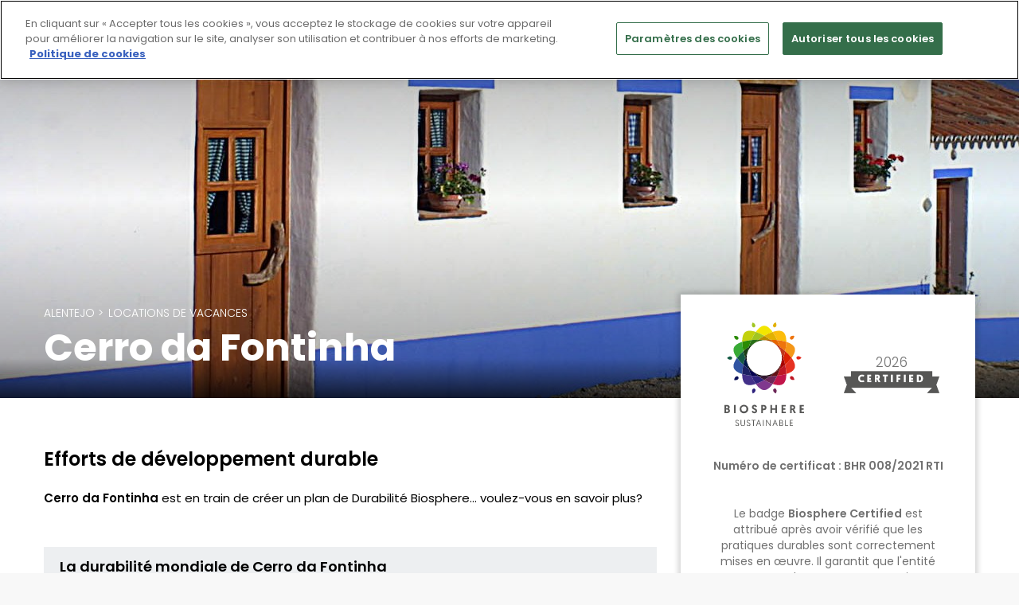

--- FILE ---
content_type: text/html; charset=UTF-8
request_url: https://www.biospheresustainable.com/fr/community/cerro-da-fontinha/1179
body_size: 12622
content:
<!DOCTYPE html>
<html lang="fr">
    <head>
        <meta charset="utf-8">
        <meta http-equiv="X-UA-Compatible" content="IE=edge">
	<link rel="dns-prefetch" href="https://static.biospheresustainable.com/" />	
        <title>Cerro da Fontinha | Biosphere Sustainable</title><meta name="twitter:card" content="summary_large_image"/><meta name="twitter:image" content="https://static.biospheresustainable.com/image/get/727/982/entidades--SEP--b0398bc55e7c22f31640000844394c7c-jpg/cerho_da_fontinha_header-jpg"/><meta name="twitter:title" content="Cerro da Fontinha"/><meta property="og:site_name" content="Biosphere Sustainable"/><meta property="og:url" content="https://www.biospheresustainable.com/fr/community/cerro-da-fontinha/1179"/><meta property="og:type" content="article"/><meta property="og:title" content="Cerro da Fontinha"/><meta property="og:image" content="https://static.biospheresustainable.com/image/get/727/982/entidades--SEP--b0398bc55e7c22f31640000844394c7c-jpg/cerho_da_fontinha_header-jpg"/>        <link rel="icon" type="image/png" href="https://static.biospheresustainable.com/assets/img/favicon.png?_=1769005129">
        <meta name="viewport" content="width=device-width, initial-scale=1, shrink-to-fit=no">
        <!-- GOOGLE WEB FONT -->
        <link rel="preconnect" href="https://fonts.gstatic.com">
        <link href="https://fonts.googleapis.com/css2?family=Poppins:wght@300;400;500;600;700;800&display=swap" rel="stylesheet">
        <link rel="stylesheet" type="text/css" media="all" href="https://static.biospheresustainable.com/assets/compressed/css_e77047514ece9d7cabc7e9a6c3372297.css?_=1769005129" />
<link rel="alternate" hreflang="en" href="https://www.biospheresustainable.com/en/community/cerro-da-fontinha/1179">
<link rel="alternate" hreflang="es" href="https://www.biospheresustainable.com/es/comunidad/cerro-da-fontinha/1179">
<link rel="alternate" hreflang="pt" href="https://www.biospheresustainable.com/pt/community/cerro-da-fontinha/1179">
<link rel="alternate" hreflang="fr" href="https://www.biospheresustainable.com/fr/community/cerro-da-fontinha/1179">
<link rel="alternate" hreflang="ca" href="https://www.biospheresustainable.com/ca/community/cerro-da-fontinha/1179">
<link rel="alternate" hreflang="de" href="https://www.biospheresustainable.com/de/community/cerro-da-fontinha/1179">
<link rel="alternate" hreflang="tr" href="https://www.biospheresustainable.com/tr/community/cerro-da-fontinha/1179">
        <link rel="canonical" href="https://www.biospheresustainable.com/fr/community/cerro-da-fontinha/1179"/>
        <link rel="icon" type="image/png" href="https://static.biospheresustainable.com/assets/img/favicon.png?_=1769005129">
        <!-- Google Tag Manager -->
<script>(function(w,d,s,l,i){w[l]=w[l]||[];w[l].push({'gtm.start':
new Date().getTime(),event:'gtm.js'});var f=d.getElementsByTagName(s)[0],
j=d.createElement(s),dl=l!='dataLayer'?'&l='+l:'';j.async=true;j.src=
'https://www.googletagmanager.com/gtm.js?id='+i+dl;f.parentNode.insertBefore(j,f);
})(window,document,'script','dataLayer','GTM-K886MFK');</script>
<!-- End Google Tag Manager -->

<!-- CookiePro Cookies Consent Notice start for www.biospheresustainable.com -->

<script src="https://cookie-cdn.cookiepro.com/scripttemplates/otSDKStub.js"  type="text/javascript" charset="UTF-8" data-document-language="true" data-domain-script="929f165f-5875-4235-96e2-3c50db75d4ab" ></script>
<script type="text/javascript">
function OptanonWrapper() { }
</script>
<!-- CookiePro Cookies Consent Notice end for www.biospheresustainable.com -->


<meta name="facebook-domain-verification" content="yemz1czbsyq1ghkh66vaobgcjtqms2" />
<meta name="google-site-verification" content="Lb_bmMTXwOuISazIHaX1T6wkwOiwrxmf0wqTwtrnWKg" />    </head>
    <body class="  datepicker_mobile_full  ">
        <div class="page ">
        <!-- Google Tag Manager (noscript) -->
<noscript><iframe src="https://www.googletagmanager.com/ns.html?id=GTM-K886MFK"
height="0" width="0" style="display:none;visibility:hidden"></iframe></noscript>
<!-- End Google Tag Manager (noscript) -->            <header class="header menu_fixed">
            
            <!-- <div id="preloader"><div data-loader="circle-side"></div></div> --><!-- /Page Preload -->
            
            <div id="logo">
                <a href="https://www.biospheresustainable.com/fr">
                    <img alt="Biosphere Sustainable" title="Biosphere Sustainable" class="logo_normal" src="https://static.biospheresustainable.com/assets/img/web/Logo_BS_horizontal_color_texto_balnco.svg?_=1769005129" width="255" height="77">
                    <img src="https://static.biospheresustainable.com/assets/img/web/Logo_BS_horizontal_color.svg?_=1769005129" title="Biosphere Sustainable" alt="Biosphere Sustainable" class="logo_sticky" width="179" height="54">
                </a>
            </div>
            <a href="#menu" class="btn_mobile">
                <div class="hamburger hamburger--spin" id="hamburger">
                    <div class="hamburger-box">
                        <div class="hamburger-inner"></div>
                    </div>
                </div>
            </a>
            <nav id="menu" class="main-menu">
                <ul>
                    
                                                    <li class=""><span>
                                        <a target="" href="https://www.biospheresustainable.com/fr/destinations">Destinations Biosphere</a>
                                        </span>
                                </li>
                                                                <li class=""><span>
                                        <a target="" href="https://www.biospheresustainable.com/fr/companies">Entreprises Biosphere</a>
                                        </span>
                                </li>
                                                                <li class=""><span>
                                        <a target="" href="https://www.biospheresustainable.com/fr/page/43/la-valorisation-de-biosphere-sustainable">Comment nous valorisons</a>
                                        </span>
                                </li>
                                                                <li class=""><span>
                                        <a target="" href="https://www.biospheresustainable.com/fr/page/59/o-propos-de-nous">À propos de nous</a>
                                        </span>
                                </li>
                                                            <li><span><a href="#">FR</a></span>
                                <ul class="ul-lang">
                                        <li><a href="https://www.biospheresustainable.com/en/community/cerro-da-fontinha/1179" title="English" >English</a></li><li><a href="https://www.biospheresustainable.com/es/comunidad/cerro-da-fontinha/1179" title="Espa&ntilde;ol" >Español</a></li><li><a href="https://www.biospheresustainable.com/pt/community/cerro-da-fontinha/1179" title="Portugu&ecirc;s" >Português</a></li><li><a href="https://www.biospheresustainable.com/ca/community/cerro-da-fontinha/1179" title="Catal&agrave;" >Català</a></li><li><a href="https://www.biospheresustainable.com/de/community/cerro-da-fontinha/1179" title="Deutsch" >Deutsch</a></li><li><a href="https://www.biospheresustainable.com/tr/community/cerro-da-fontinha/1179" title="T&uuml;rk&ccedil;e" >Türkçe</a></li>                                    
                                </ul>
                            </li>
                        

                                            
                     
                </ul>
            </nav>
	</header>
        <main class="entidad" data-auditadas="100">
            <div class="container">
            <div class="row">
                <div class="col-lg-8"></div>
                <div class="col-lg-4" style="height: 0px;">
                    <div class="div-aside-head-certified-entidad d-none d-lg-block">
                        <div class="aside-head-certified-entidad">
                            <div class="row">
                                <div class="col-6">
                                    <img src="https://static.biospheresustainable.com/assets/img/web/Logo_BS_vertical_color.svg?_=1769005129" width="100" alt="logo" class="logo">
                                </div>
                                <div class="col-6">
                                    <p class="entidad-bandera-fecha-certificado">2026</p>
                                    <img src="https://static.biospheresustainable.com/assets/img/web/certified_txt_sello.png?_=1769005129" width="120" alt="logo_certified" class="logo_certified">
                                </div>
                            </div>
                            <div class="n-de-certificado-entidad"><p>Numéro de certificat : BHR 008/2021 RTI</p></div>                            
                            <div><p>Le badge <strong>Biosphere Certified</strong> est attribu&eacute; apr&egrave;s avoir v&eacute;rifi&eacute; que les pratiques durables sont correctement mises en &oelig;uvre. Il garantit que l'entit&eacute; respecte les engagements pris.</p></div>                                                            <div>   
                                    <div class="ir-a-sweet-holiday-entidad">
                                        <a target="_blank" rel="nofollow" title="Aller &agrave; Cerro da Fontinha " href="https://www.cerrodafontinha.com/homepage-en/">Aller à Cerro da Fontinha&nbsp;&nbsp;
                                            <svg xmlns="http://www.w3.org/2000/svg" width="16" height="16" fill="currentColor" class="bi bi-box-arrow-up-right" viewBox="0 0 16 16">
                                            <path fill-rule="evenodd" d="M8.636 3.5a.5.5 0 0 0-.5-.5H1.5A1.5 1.5 0 0 0 0 4.5v10A1.5 1.5 0 0 0 1.5 16h10a1.5 1.5 0 0 0 1.5-1.5V7.864a.5.5 0 0 0-1 0V14.5a.5.5 0 0 1-.5.5h-10a.5.5 0 0 1-.5-.5v-10a.5.5 0 0 1 .5-.5h6.636a.5.5 0 0 0 .5-.5z"/>
                                            <path fill-rule="evenodd" d="M16 .5a.5.5 0 0 0-.5-.5h-5a.5.5 0 0 0 0 1h3.793L6.146 9.146a.5.5 0 1 0 .708.708L15 1.707V5.5a.5.5 0 0 0 1 0v-5z"/>
                                            </svg>
                                        </a>
                                    </div>
                                </div>
                                                    </div>
                    </div>
                </div>
            </div>
        </div>
              
    <section class="hero_in adventure_detail" style="background: url(https://static.biospheresustainable.com/image/get/1920/500/entidades--SEP--b0398bc55e7c22f31640000844394c7c-jpg/cerho_da_fontinha_header-jpg) center center no-repeat; background-size: cover;">
            <div class="wrapper opacity-gradient">
                <div class="container">
                    <div class="main_info">
                        <div class="row">
                            <div class="col-lg-9 col-md-12">
                                <div class="d-flex align-items-center justify-content-between">
                                    <div class="row" style="margin-left: 0;">
                                                                                    <div><p class="pre-title"><a title="Alentejo" href="https://www.biospheresustainable.com/fr/destination/alentejo/33">Alentejo</a>&nbsp;>&nbsp;</p></div>                                            <div><p class="pre-title"><a title="Locations de vacances Biosphere" href="https://www.biospheresustainable.com/fr/search?pais=0&destino=0&tipo=50&region=0&atrib%5B0%5D=0">Locations de vacances</a></p></div>                                                                                                                                                                    </div>
                                </div>
                                <h1>Cerro da Fontinha</h1>                            </div>
                        </div>
                    </div>
                </div>          
            </div>
        </section>
    
    
    <div class="bg_color_1">            

        <div class="container margin_60_35">
            <div class="row">
                                    <div class="col-12 d-block d-lg-none">
                        <div class="aside-head-certified-entidad">
                            <div class="row">
                                <div class="col-6">
                                    <img style="margin-top: 10px;" src="https://static.biospheresustainable.com/assets/img/web/Logo_BS_vertical_color.svg?_=1769005129" width="100" alt="logo" class="logo"> 
                                </div>
                                <div class="col-6">
                                    <img src="https://static.biospheresustainable.com/assets/img/web/certified_txt_sello.png?_=1769005129" alt="logo_certified" class="logo_certified">
                                </div>
                            </div>
                            <div class="n-de-certificado-entidad"><p>Numéro de certificat : BHR 008/2021 RTI</p></div>                            
                            <div><p><p>Le badge <strong>Biosphere Certified</strong> est attribu&eacute; apr&egrave;s avoir v&eacute;rifi&eacute; que les pratiques durables sont correctement mises en &oelig;uvre. Il garantit que l'entit&eacute; respecte les engagements pris.</p></p></div>                                                            <div>   
                                    <div class="ir-a-sweet-holiday-entidad">
                                        <a target="_blank" rel="nofollow" href="https://www.cerrodafontinha.com/homepage-en/">Aller à Cerro da Fontinha&nbsp;&nbsp;
                                            <svg xmlns="http://www.w3.org/2000/svg" width="16" height="16" fill="currentColor" class="bi bi-box-arrow-up-right" viewBox="0 0 16 16">
                                                <path fill-rule="evenodd" d="M8.636 3.5a.5.5 0 0 0-.5-.5H1.5A1.5 1.5 0 0 0 0 4.5v10A1.5 1.5 0 0 0 1.5 16h10a1.5 1.5 0 0 0 1.5-1.5V7.864a.5.5 0 0 0-1 0V14.5a.5.5 0 0 1-.5.5h-10a.5.5 0 0 1-.5-.5v-10a.5.5 0 0 1 .5-.5h6.636a.5.5 0 0 0 .5-.5z"/>
                                                <path fill-rule="evenodd" d="M16 .5a.5.5 0 0 0-.5-.5h-5a.5.5 0 0 0 0 1h3.793L6.146 9.146a.5.5 0 1 0 .708.708L15 1.707V5.5a.5.5 0 0 0 1 0v-5z"/>
                                            </svg>
                                        </a>
                                    </div>

                                </div>
                                                    </div>
                    </div>
                                <div class="col-lg-8">
                    <section id="description">  
                                                <h2>Efforts de développement durable</h2><p><strong>Cerro da Fontinha</strong> est en train de cr&eacute;er un plan de Durabilit&eacute; Biosphere&hellip; voulez-vous en savoir plus?</p><div class="fondo-gris-1"><div class="fondo-gris-2"><h2>La durabilité mondiale de Cerro da Fontinha</h2></div><div class="fondo-gris-texto"><p>Un Plan de Durabilit&eacute; Biosphere comme celui de <strong>Cerro da Fontinha</strong> traduit non seulement un engagement envers la durabilit&eacute;, mais aussi une contribution ayant un impact significatif.</p><ul><li>Ils agissent pour réduire les impacts de leurs activités sur la biodiversité.</li><li>Ils favorisent la croissance socio-économique dans leur environnement.</li><li>Ils font connaître leurs engagements, bonnes pratiques et efforts durables.</li></ul></div></div><h2>Attributs</h2><div class="ficha-entidad-atrib-box row agrupar-atrib">
    <div class="ficha-entidad-atrib-col-1 col-12  col-sm-6 ">
        <h4 class="ficha-entidad-grup-title-atrib"><img class="ficha-entidad-grup-img-atrib" src="https://static.biospheresustainable.com/image/get/-/-/atributos--SEP--594d4b5855030570fce0376b0bebf2e9-png/food_court-png" alt="Nourriture et boissons"  title="Nourriture et boissons" width="25" height="25">Nourriture et boissons</h4>                    <div class="ficha-entidad-item-atrib" title="Privil&eacute;gier et utiliser des aliments provenant de l'environnement local imm&eacute;diat (r&eacute;duction des &eacute;missions de CO2).">
                        <i class="icon-check-1"></i>                        
                        <span  class="ficha-entidad-nom-atrib">Km0</span>
                    </div>
                                    <div class="ficha-entidad-item-atrib" title="Ils proposent des options de restauration sans viande ni poisson.">
                        <i class="icon-check-1"></i>                        
                        <span  class="ficha-entidad-nom-atrib">Végétarien</span>
                    </div>
                <h4 class="ficha-entidad-grup-title-atrib"><img class="ficha-entidad-grup-img-atrib" src="https://static.biospheresustainable.com/image/get/-/-/atributos--SEP--8694ced3ea6bd863bab34240e6cc35a8-png/proyecto_medioambiente-png" alt="Eco et environnement"  title="Eco et environnement" width="25" height="25">Eco et environnement</h4>                    <div class="ficha-entidad-item-atrib" title="L'utilisation de plastiques &agrave; usage unique est r&eacute;duite et des alternatives plus durables sont privil&eacute;gi&eacute;es.">
                        <i class="icon-check-1"></i>                        
                        <span  class="ficha-entidad-nom-atrib">Moins de Plastique </span>
                    </div>
                                    <div class="ficha-entidad-item-atrib" title="Collaboration ou promotion de projets en faveur de l'environnement, de la v&eacute;g&eacute;tation et des &eacute;cosyst&egrave;mes.">
                        <i class="icon-check-1"></i>                        
                        <span  class="ficha-entidad-nom-atrib">Projet environnemental</span>
                    </div>
                                    <div class="ficha-entidad-item-atrib" title="Ils disposent de poubelles et de syst&egrave;mes de recyclage &agrave; usage commun et priv&eacute;.">
                        <i class="icon-check-1"></i>                        
                        <span  class="ficha-entidad-nom-atrib">Recyclage</span>
                    </div>
                </div><div class="ficha-entidad-atrib-col-2 col-12 col-sm-6"><h4 class="ficha-entidad-grup-title-atrib"><img class="ficha-entidad-grup-img-atrib" src="https://static.biospheresustainable.com/image/get/-/-/atributos--SEP--0485c6bb448be6f3663ccacc448e042b-png/calentamiento_global-png" alt="Changement climatique"  title="Changement climatique" width="25" height="25">Changement climatique</h4>                    <div class="ficha-entidad-item-atrib" title="Des espaces verts sont pr&eacute;vus dans les installations, afin de r&eacute;duire les effets des &icirc;lots de chaleur et/ou avec une v&eacute;g&eacute;tation indig&egrave;ne.">
                        <i class="icon-check-1"></i>                        
                        <span  class="ficha-entidad-nom-atrib">Espaces verts</span>
                    </div>
                                    <div class="ficha-entidad-item-atrib" title="Ils utilisent des &eacute;nergies renouvelables dans leurs installations.">
                        <i class="icon-check-1"></i>                        
                        <span  class="ficha-entidad-nom-atrib">Énergies renouvelables</span>
                    </div>
                <h4 class="ficha-entidad-grup-title-atrib"><img class="ficha-entidad-grup-img-atrib" src="https://static.biospheresustainable.com/image/get/-/-/atributos--SEP--d5e7f3ad21e795ee534f6e2351dc3e0b-png/proyectos_solidarios-png" alt="Penser globalement, agir localement"  title="Penser globalement, agir localement" width="25" height="25">Penser globalement, agir localement</h4>                    <div class="ficha-entidad-item-atrib" title="Contribue au milieu local socialement ou &eacute;conomiquement.">
                        <i class="icon-check-1"></i>                        
                        <span  class="ficha-entidad-nom-atrib">Impact Local Positif</span>
                    </div>
                    </div>
    
    </div>
<h2>Domaines de durabilité</h2><div class="ambitos-box container" id="ambitos-box-id">                            
    <div class="row">                                
    
        <style>
            .ambitos-box .chart .outer.ambito-percent-1 {
                stroke-dashoffset: 297.14;
                -webkit-animation: show-percent-1 2s;
                animation: show-percent-1 2s;                                        
              }

              @keyframes show-percent-1 {
                from {
                  stroke-dashoffset: 358;
                }

                to {
                  stroke-dashoffset: 297.14;
                }
              }
        </style>

            <div class="col-6 col-md-4 div-ambitos-entidad">  
                <figure class="chart">
                    <img class="html" src="https://static.biospheresustainable.com/image/get/60/60/54b52f3f8f072f7211625433aabb22a6-png/leaves_of_a_plant-png" alt="Environnement et changement climatique" title="Environnement et changement climatique"/>
                    <svg width="200" height="200">
                     <circle class="outer ambito-grey" cx="95" cy="100" r="57" transform="rotate(-90, 95, 95)"/>
                   <circle data-idambito="1" class="outer outer-fill d-none" cx="95" cy="100" r="57" transform="rotate(-90, 95, 95)"/>
                    </svg>
                 </figure>
                 <p><a href="#titulo-ambito-1">Environnement et changement climatique</a></p>            </div>
            
        <style>
            .ambitos-box .chart .outer.ambito-percent-2 {
                stroke-dashoffset: 306.806;
                -webkit-animation: show-percent-2 2s;
                animation: show-percent-2 2s;                                        
              }

              @keyframes show-percent-2 {
                from {
                  stroke-dashoffset: 358;
                }

                to {
                  stroke-dashoffset: 306.806;
                }
              }
        </style>

            <div class="col-6 col-md-4 div-ambitos-entidad">  
                <figure class="chart">
                    <img class="html" src="https://static.biospheresustainable.com/image/get/60/60/2d6d77183fbb351d2fcf197a787a2f83-png/team-png" alt="Soci&eacute;t&eacute; et Culture" title="Soci&eacute;t&eacute; et Culture"/>
                    <svg width="200" height="200">
                     <circle class="outer ambito-grey" cx="95" cy="100" r="57" transform="rotate(-90, 95, 95)"/>
                   <circle data-idambito="2" class="outer outer-fill d-none" cx="95" cy="100" r="57" transform="rotate(-90, 95, 95)"/>
                    </svg>
                 </figure>
                 <p><a href="#titulo-ambito-2">Société et Culture</a></p>            </div>
            
        <style>
            .ambitos-box .chart .outer.ambito-percent-3 {
                stroke-dashoffset: 313.608;
                -webkit-animation: show-percent-3 2s;
                animation: show-percent-3 2s;                                        
              }

              @keyframes show-percent-3 {
                from {
                  stroke-dashoffset: 358;
                }

                to {
                  stroke-dashoffset: 313.608;
                }
              }
        </style>

            <div class="col-6 col-md-4 div-ambitos-entidad">  
                <figure class="chart">
                    <img class="html" src="https://static.biospheresustainable.com/image/get/60/60/44e156ddc7ebb53fb2b3a7fd9ced625f-png/political_science-png" alt="D&eacute;veloppement local" title="D&eacute;veloppement local"/>
                    <svg width="200" height="200">
                     <circle class="outer ambito-grey" cx="95" cy="100" r="57" transform="rotate(-90, 95, 95)"/>
                   <circle data-idambito="3" class="outer outer-fill d-none" cx="95" cy="100" r="57" transform="rotate(-90, 95, 95)"/>
                    </svg>
                 </figure>
                 <p><a href="#titulo-ambito-3">Développement local</a></p>            </div>
                </div>
</div><div class="accordion" id="accordion-entidad"><h3 class="titulo-ambito-ficha-entidad blue-text" id="titulo-ambito-1">Environnement et changement climatique</h3>        <div class="card ods-destacado">
        <div class="card-header" id="heading10"  type="button" data-toggle="collapse" data-target="#collapse10" aria-expanded="false" aria-controls="collapse10">
            <h5 class="mb-0 w-100">
                <button class="btn btn-link d-flex align-items-center collapsed" type="button" data-toggle="collapse" data-target="#collapse10" aria-expanded="false" aria-controls="collapse10">
                    <img src="https://static.biospheresustainable.com/image/get/-/-/ods--SEP--3aeef21ea788bd14f6cda8a46ec73667-png/f_web_goal_06-png" height="50" width="50" alt="Eau propre et assainissement" title="Eau propre et assainissement" class="logo_accoridon-ods float-left ">
                    <span class="w-100">Eau propre et assainissement                                                            </span>
                    <i class="indicator ti-plus icon-accordion"></i>
                </button>
            </h5>
        </div>

        <div id="collapse10" class="collapse" aria-labelledby="heading10">
            <div class="card-body">
                <p>Les actions d’une entité durable doivent apporter des solutions à la crise de l’eau et au manque de ressources. Il y a différentes contributions réalisées par <strong>Cerro da Fontinha</strong>:</p>                <h3>La durabilité des processus de captage, d'approvisionnement, d'assainissement et de traitement de la ressource est garantie de la manière suivante :</h3>
                <ul>
                    <li>Les installations incitent à consommer moins d'eau et plus efficacement.</li><li>Ils mènent des campagnes d'information et de sensibilisation sur la pureté de l'eau et son utilisation responsable.</li><li>Ils adoptent des mesures pour éviter de contaminer les eaux avec leur activité.</li><li>Ils se soucient de la qualité et de la propreté de leurs systèmes d'eau.</li>                </ul>                                            
            </div>
        </div>
    </div>
                <div class="card ods-destacado ods-super-destacado">
        <div class="card-header" id="heading4"  type="button" data-toggle="collapse" data-target="#collapse4" aria-expanded="false" aria-controls="collapse4">
            <h5 class="mb-0 w-100">
                <button class="btn btn-link d-flex align-items-center collapsed" type="button" data-toggle="collapse" data-target="#collapse4" aria-expanded="false" aria-controls="collapse4">
                    <img src="https://static.biospheresustainable.com/image/get/-/-/ods--SEP--af031b3b47841ae35a6274ae890ac368-png/f_web_goal_07-png" height="50" width="50" alt="Une &eacute;nergie propre et abordable" title="Une &eacute;nergie propre et abordable" class="logo_accoridon-ods float-left ">
                    <span class="w-100">Une énergie propre et abordable                                         <div class="ficha-entidad-super-destacdo-div"><p class="ficha-entidad-super-destacdo-span">Contribution exceptionnelle</p></div>                    </span>
                    <i class="indicator ti-plus icon-accordion"></i>
                </button>
            </h5>
        </div>

        <div id="collapse4" class="collapse" aria-labelledby="heading4">
            <div class="card-body">
                <p>Selon l'ONU, l'accès à l'électricité dans les pays les plus pauvres a commencé à s'accélérer, tandis que l'efficacité énergétique continue de s'améliorer et que les énergies renouvelables obtiennent d'excellents résultats.<strong>Cerro da Fontinha</strong> apporte sa contribution de la manière suivante:</p>                <h3>L'entreprise contribue à garantir et à promouvoir l'accès universel à des services énergétiques propres, intelligents et modernes :</h3>
                <ul>
                    <li>Ils privilégient l'utilisation de sources d'énergie vertes et plus renouvelables.</li><li>Ils mènent des campagnes de sensibilisation sur l'utilisation de l'énergie.</li><li>Ils adoptent des mesures d'efficacité énergétique dans leurs installations.</li>                </ul>                                            
            </div>
        </div>
    </div>
                <div class="card">
        <div class="card-header" id="heading11"  type="button" data-toggle="collapse" data-target="#collapse11" aria-expanded="false" aria-controls="collapse11">
            <h5 class="mb-0 w-100">
                <button class="btn btn-link d-flex align-items-center collapsed" type="button" data-toggle="collapse" data-target="#collapse11" aria-expanded="false" aria-controls="collapse11">
                    <img src="https://static.biospheresustainable.com/image/get/-/-/ods--SEP--a3b6e5d6f50bb2631bcbac1bcdc8583a-png/f_web_goal_12-png" height="50" width="50" alt="Consommation et production responsables" title="Consommation et production responsables" class="logo_accoridon-ods float-left ">
                    <span class="w-100">Consommation et production responsables                                                            </span>
                    <i class="indicator ti-plus icon-accordion"></i>
                </button>
            </h5>
        </div>

        <div id="collapse11" class="collapse" aria-labelledby="heading11">
            <div class="card-body">
                                <h3>L'entité met en œuvre des modes de consommation et de production durables, par exemple :</h3>
                <ul>
                    <li>Ils adoptent des mesures pour minimiser les déchets qu'ils génèrent avec leur activité.</li><li>Ils contrôlent, surveillent et rendent compte de la gestion de leurs déchets et de leurs impacts.</li><li>Ils promeuvent les 3R dans leurs installations et leurs modèles de production : réduire, recycler et réutiliser.</li><li>Ils appliquent des critères de production et de consommation responsables.</li>                </ul>                                            
            </div>
        </div>
    </div>
                <div class="card ods-destacado ods-super-destacado">
        <div class="card-header" id="heading12"  type="button" data-toggle="collapse" data-target="#collapse12" aria-expanded="false" aria-controls="collapse12">
            <h5 class="mb-0 w-100">
                <button class="btn btn-link d-flex align-items-center collapsed" type="button" data-toggle="collapse" data-target="#collapse12" aria-expanded="false" aria-controls="collapse12">
                    <img src="https://static.biospheresustainable.com/image/get/-/-/ods--SEP--9d5b5e0be153b0ec3f13ab041949dec3-png/f_web_goal_13-png" height="50" width="50" alt="Action pour le climat" title="Action pour le climat" class="logo_accoridon-ods float-left ">
                    <span class="w-100">Action pour le climat                                         <div class="ficha-entidad-super-destacdo-div"><p class="ficha-entidad-super-destacdo-span">Contribution exceptionnelle</p></div>                    </span>
                    <i class="indicator ti-plus icon-accordion"></i>
                </button>
            </h5>
        </div>

        <div id="collapse12" class="collapse" aria-labelledby="heading12">
            <div class="card-body">
                <p>Une entreprise ne contribue pas seulement au changement climatique, elle est aussi affectée par ce dernier. C’est pourquoi<strong>Cerro da Fontinha</strong> développe un cadre propice à la réduction des émissions et à la création d'un monde meilleur.</p>                <h3>En tant que réponse globale au changement climatique, l'entité mène des actions telles que :</h3>
                <ul>
                    <li>Ils favorisent la résilience au changement climatique.</li><li>Ils mesurent et compensent l'empreinte carbone de leur activité.</li><li>Ils encouragent la mobilité durable.</li>                </ul>                                            
            </div>
        </div>
    </div>
                <div class="card">
        <div class="card-header" id="heading13"  type="button" data-toggle="collapse" data-target="#collapse13" aria-expanded="false" aria-controls="collapse13">
            <h5 class="mb-0 w-100">
                <button class="btn btn-link d-flex align-items-center collapsed" type="button" data-toggle="collapse" data-target="#collapse13" aria-expanded="false" aria-controls="collapse13">
                    <img src="https://static.biospheresustainable.com/image/get/-/-/ods--SEP--68a8e8180b4034dff755190b676e8f27-png/f_web_goal_14-png" height="50" width="50" alt="La vie sous l'eau" title="La vie sous l'eau" class="logo_accoridon-ods float-left ">
                    <span class="w-100">La vie sous l'eau                                                            </span>
                    <i class="indicator ti-plus icon-accordion"></i>
                </button>
            </h5>
        </div>

        <div id="collapse13" class="collapse" aria-labelledby="heading13">
            <div class="card-body">
                                <h3>Depuis l’entité, s'efforcer de créer une vie sous-marine durable :</h3>
                <ul>
                    <li>Ils collaborent pour prévenir la pollution des mers, des océans et des rivières.</li>                </ul>                                            
            </div>
        </div>
    </div>
                <div class="card">
        <div class="card-header" id="heading14"  type="button" data-toggle="collapse" data-target="#collapse14" aria-expanded="false" aria-controls="collapse14">
            <h5 class="mb-0 w-100">
                <button class="btn btn-link d-flex align-items-center collapsed" type="button" data-toggle="collapse" data-target="#collapse14" aria-expanded="false" aria-controls="collapse14">
                    <img src="https://static.biospheresustainable.com/image/get/-/-/ods--SEP--fa76875b4dc794d1e1c9282fef04a050-png/f_web_goal_15-png" height="50" width="50" alt="La vie des &eacute;cosyst&egrave;mes terrestres" title="La vie des &eacute;cosyst&egrave;mes terrestres" class="logo_accoridon-ods float-left ">
                    <span class="w-100">La vie des écosystèmes terrestres                                                            </span>
                    <i class="indicator ti-plus icon-accordion"></i>
                </button>
            </h5>
        </div>

        <div id="collapse14" class="collapse" aria-labelledby="heading14">
            <div class="card-body">
                                <h3>Depuis l’entité, créer des stratégies et mesures relatives à la prévention des impacts négatifs :</h3>
                <ul>
                    <li>Ils renseignent sur les richesses naturelles du territoire.</li><li>Ils agissent pour réduire les impacts de leurs activités sur la biodiversité.</li><li>Ils contribuent au maintien de la flore et de la faune indigènes, empêchant l'intrusion d'espèces envahissantes.</li>                </ul>                                            
            </div>
        </div>
    </div>
        <h3 class="titulo-ambito-ficha-entidad blue-text" id="titulo-ambito-2">Société et Culture</h3>        <div class="card">
        <div class="card-header" id="heading3"  type="button" data-toggle="collapse" data-target="#collapse3" aria-expanded="false" aria-controls="collapse3">
            <h5 class="mb-0 w-100">
                <button class="btn btn-link d-flex align-items-center collapsed" type="button" data-toggle="collapse" data-target="#collapse3" aria-expanded="false" aria-controls="collapse3">
                    <img src="https://static.biospheresustainable.com/image/get/-/-/ods--SEP--b6db1307e4b97186bb00c41249e89744-png/f_web_goal_01-png" height="50" width="50" alt="Pas de pauvret&eacute;" title="Pas de pauvret&eacute;" class="logo_accoridon-ods float-left ">
                    <span class="w-100">Pas de pauvreté                                                            </span>
                    <i class="indicator ti-plus icon-accordion"></i>
                </button>
            </h5>
        </div>

        <div id="collapse3" class="collapse" aria-labelledby="heading3">
            <div class="card-body">
                                <h3>À l’intérieur de cette entité, afin de promouvoir un développement économique inclusif :</h3>
                <ul>
                    <li>Ils favorisent la croissance socio-économique dans leur environnement.</li><li>Ils collaborent avec des programmes et des projets sociaux dans leur environnement.</li>                </ul>                                            
            </div>
        </div>
    </div>
                <div class="card">
        <div class="card-header" id="heading5"  type="button" data-toggle="collapse" data-target="#collapse5" aria-expanded="false" aria-controls="collapse5">
            <h5 class="mb-0 w-100">
                <button class="btn btn-link d-flex align-items-center collapsed" type="button" data-toggle="collapse" data-target="#collapse5" aria-expanded="false" aria-controls="collapse5">
                    <img src="https://static.biospheresustainable.com/image/get/-/-/ods--SEP--6f83bd320f7ae9616b32465ee2f91a83-png/f_web_goal_03-png" height="50" width="50" alt="Bonne sant&eacute; et bien-&ecirc;tre" title="Bonne sant&eacute; et bien-&ecirc;tre" class="logo_accoridon-ods float-left ">
                    <span class="w-100">Bonne santé et bien-être                                                            </span>
                    <i class="indicator ti-plus icon-accordion"></i>
                </button>
            </h5>
        </div>

        <div id="collapse5" class="collapse" aria-labelledby="heading5">
            <div class="card-body">
                                <h3>À promouvoir des activités saines et à prévenir des risques sanitaires :</h3>
                <ul>
                    <li>Ils appliquent les mesures de sécurité et de prévention des risques.</li><li>Ils favorisent l'adoption de modes de vie et d'habitudes plus sains.</li><li>Ils participent à des projets visant à promouvoir une meilleure santé pour les personnes.</li>                </ul>                                            
            </div>
        </div>
    </div>
                <div class="card">
        <div class="card-header" id="heading6"  type="button" data-toggle="collapse" data-target="#collapse6" aria-expanded="false" aria-controls="collapse6">
            <h5 class="mb-0 w-100">
                <button class="btn btn-link d-flex align-items-center collapsed" type="button" data-toggle="collapse" data-target="#collapse6" aria-expanded="false" aria-controls="collapse6">
                    <img src="https://static.biospheresustainable.com/image/get/-/-/ods--SEP--f734f56182214e4310eb79813f5cb505-png/f_web_goal_04-png" height="50" width="50" alt="Une &eacute;ducation de qualit&eacute;" title="Une &eacute;ducation de qualit&eacute;" class="logo_accoridon-ods float-left ">
                    <span class="w-100">Une éducation de qualité                                                            </span>
                    <i class="indicator ti-plus icon-accordion"></i>
                </button>
            </h5>
        </div>

        <div id="collapse6" class="collapse" aria-labelledby="heading6">
            <div class="card-body">
                                <h3>À assurer l’existence de formations inclusives et qualitatives :</h3>
                <ul>
                    <li>Ils promeuvent les connaissances sur le développement durable.</li><li>Ils se soucient de la formation de leur personnel.</li>                </ul>                                            
            </div>
        </div>
    </div>
                <div class="card">
        <div class="card-header" id="heading7"  type="button" data-toggle="collapse" data-target="#collapse7" aria-expanded="false" aria-controls="collapse7">
            <h5 class="mb-0 w-100">
                <button class="btn btn-link d-flex align-items-center collapsed" type="button" data-toggle="collapse" data-target="#collapse7" aria-expanded="false" aria-controls="collapse7">
                    <img src="https://static.biospheresustainable.com/image/get/-/-/ods--SEP--fad9cff11b5adec91172601c01a2797d-png/f_web_goal_05-png" height="50" width="50" alt="L'&eacute;galit&eacute; des sexes" title="L'&eacute;galit&eacute; des sexes" class="logo_accoridon-ods float-left ">
                    <span class="w-100">L'égalité des sexes                                                            </span>
                    <i class="indicator ti-plus icon-accordion"></i>
                </button>
            </h5>
        </div>

        <div id="collapse7" class="collapse" aria-labelledby="heading7">
            <div class="card-body">
                                <h3>À développer de puissants outils pour l’émancipation des femmes, depuis l’entité :</h3>
                <ul>
                    <li>Ils adoptent des mesures de travail pour l'égalité des sexes.</li><li>Ils promeuvent l'autonomisation des travailleurs dans leurs systèmes de travail.</li>                </ul>                                            
            </div>
        </div>
    </div>
                <div class="card ods-destacado ods-super-destacado">
        <div class="card-header" id="heading8"  type="button" data-toggle="collapse" data-target="#collapse8" aria-expanded="false" aria-controls="collapse8">
            <h5 class="mb-0 w-100">
                <button class="btn btn-link d-flex align-items-center collapsed" type="button" data-toggle="collapse" data-target="#collapse8" aria-expanded="false" aria-controls="collapse8">
                    <img src="https://static.biospheresustainable.com/image/get/-/-/ods--SEP--989284bd368b3160dff33b2d32ca29c9-png/f_web_goal_11-png" height="50" width="50" alt="Villes et communaut&eacute;s durables" title="Villes et communaut&eacute;s durables" class="logo_accoridon-ods float-left ">
                    <span class="w-100">Villes et communautés durables                                         <div class="ficha-entidad-super-destacdo-div"><p class="ficha-entidad-super-destacdo-span">Contribution exceptionnelle</p></div>                    </span>
                    <i class="indicator ti-plus icon-accordion"></i>
                </button>
            </h5>
        </div>

        <div id="collapse8" class="collapse" aria-labelledby="heading8">
            <div class="card-body">
                <p>L’urbanisation constante des environnements peut généner des problèmes sur le long terme, tels que l’effacement du patrimoine hérité de la communauté. Pour éviter ces erreurs et faire face à ces défis, <strong>Cerro da Fontinha </strong> a décidé de:</p>                <h3>À travailler pour éviter les effets nocifs de la surpopulation, depuis l’entité :</h3>
                <ul>
                    <li>Son offre comprend des produits et des activités culturelles locales.</li><li>Ils offrent des informations sur le patrimoine local et les traditions du lieu.</li><li>Ils créent des alliances avec des entreprises locales pour éviter le surtourisme.</li><li>Ils favorisent la conservation du patrimoine culturel et naturel local.</li><li>Ils fournissent des informations et un accès à des transports accessibles et plus durables.</li>                </ul>                                            
            </div>
        </div>
    </div>
                <div class="card ods-destacado ods-super-destacado">
        <div class="card-header" id="heading9"  type="button" data-toggle="collapse" data-target="#collapse9" aria-expanded="false" aria-controls="collapse9">
            <h5 class="mb-0 w-100">
                <button class="btn btn-link d-flex align-items-center collapsed" type="button" data-toggle="collapse" data-target="#collapse9" aria-expanded="false" aria-controls="collapse9">
                    <img src="https://static.biospheresustainable.com/image/get/-/-/ods--SEP--2fd8ecd000592ffa9df06361e48930a5-png/f_web_goal_16-png" height="50" width="50" alt="Paix, justice et institutions solides" title="Paix, justice et institutions solides" class="logo_accoridon-ods float-left ">
                    <span class="w-100">Paix, justice et institutions solides                                         <div class="ficha-entidad-super-destacdo-div"><p class="ficha-entidad-super-destacdo-span">Contribution exceptionnelle</p></div>                    </span>
                    <i class="indicator ti-plus icon-accordion"></i>
                </button>
            </h5>
        </div>

        <div id="collapse9" class="collapse" aria-labelledby="heading9">
            <div class="card-body">
                <p>La démocratie est primordiale au développement durable, nous devons donc reconnaître les efforts de cette entité pour travailler sur des actions telles que: </p>                <h3>D’inspirer la participation et la sincérité, depuis cette entité :</h3>
                <ul>
                    <li>Ils font connaître leurs engagements, bonnes pratiques et efforts durables.</li><li>Ils ont à cœur de connaître et d'améliorer la satisfaction de leurs clients.</li><li>Ils promeuvent des systèmes de gestion plus responsables et participatifs.</li><li>Ils informent sur les services publics disponibles et les lieux d'intérêt de la place.</li><li>Ils utilisent des indicateurs pour mesurer la qualité</li><li>Ils appliquent des politiques contre toutes les formes de corruption et d'exploitation</li><li>Ils utilisent des indicateurs pour mesurer leurs progrès durables.</li>                </ul>                                            
            </div>
        </div>
    </div>
        <h3 class="titulo-ambito-ficha-entidad blue-text" id="titulo-ambito-3">Gouvernance et Economie</h3>        <div class="card ods-destacado ods-super-destacado">
        <div class="card-header" id="heading15"  type="button" data-toggle="collapse" data-target="#collapse15" aria-expanded="false" aria-controls="collapse15">
            <h5 class="mb-0 w-100">
                <button class="btn btn-link d-flex align-items-center collapsed" type="button" data-toggle="collapse" data-target="#collapse15" aria-expanded="false" aria-controls="collapse15">
                    <img src="https://static.biospheresustainable.com/image/get/-/-/ods--SEP--6b4f1156a9b7db37f52db1f33e9d98f3-png/f_web_goal_02-png" height="50" width="50" alt="Z&eacute;ro Faim" title="Z&eacute;ro Faim" class="logo_accoridon-ods float-left ">
                    <span class="w-100">Zéro Faim                                         <div class="ficha-entidad-super-destacdo-div"><p class="ficha-entidad-super-destacdo-span">Contribution exceptionnelle</p></div>                    </span>
                    <i class="indicator ti-plus icon-accordion"></i>
                </button>
            </h5>
        </div>

        <div id="collapse15" class="collapse" aria-labelledby="heading15">
            <div class="card-body">
                <p>Des actions comme celles qui suivent favorisent une utilisation durable des terres et permettent d'atteindre des modes de consommation responsables. Ce n'est pas toujours facile, mais <strong>Cerro da Fontinha </strong> a réussi à le prouver.</p>                <h3>Pour assurer un modèle de consommation responsable, des actions sont menées, telles que :</h3>
                <ul>
                    <li>L'offre gastronomique est préparée selon des protocoles de sécurité sanitaire.</li><li>Pour les approvisionnements, ils privilégient les produits agroalimentaires et les fournisseurs qui suivent des pratiques plus respectueuses et durables.</li><li>Ils privilégient et font connaître les produits issus de l&#39;agriculture locale et du KM0.</li><li>Ils prennent des mesures pour éviter le gaspillage alimentaire.</li>                </ul>                                            
            </div>
        </div>
    </div>
                <div class="card">
        <div class="card-header" id="heading16"  type="button" data-toggle="collapse" data-target="#collapse16" aria-expanded="false" aria-controls="collapse16">
            <h5 class="mb-0 w-100">
                <button class="btn btn-link d-flex align-items-center collapsed" type="button" data-toggle="collapse" data-target="#collapse16" aria-expanded="false" aria-controls="collapse16">
                    <img src="https://static.biospheresustainable.com/image/get/-/-/ods--SEP--06b3bff7f3eef6b17e93316b52aca8b1-png/f_web_goal_08-png" height="50" width="50" alt="Travail D&eacute;cent et Croissance Economique" title="Travail D&eacute;cent et Croissance Economique" class="logo_accoridon-ods float-left ">
                    <span class="w-100">Travail Décent et Croissance Economique                                                            </span>
                    <i class="indicator ti-plus icon-accordion"></i>
                </button>
            </h5>
        </div>

        <div id="collapse16" class="collapse" aria-labelledby="heading16">
            <div class="card-body">
                                <h3>Dans l’entité, de créer des emplois décents et productifs :</h3>
                <ul>
                    <li>Ils protègent et respectent les droits au travail et à l'égalité de leurs travailleurs.</li><li>Ils offrent des emplois de qualité, favorisant l'embauche et la formation locale.</li>                </ul>                                            
            </div>
        </div>
    </div>
                <div class="card ods-destacado">
        <div class="card-header" id="heading17"  type="button" data-toggle="collapse" data-target="#collapse17" aria-expanded="false" aria-controls="collapse17">
            <h5 class="mb-0 w-100">
                <button class="btn btn-link d-flex align-items-center collapsed" type="button" data-toggle="collapse" data-target="#collapse17" aria-expanded="false" aria-controls="collapse17">
                    <img src="https://static.biospheresustainable.com/image/get/-/-/ods--SEP--bad5c6f1c50f1637a119939b7a68e121-png/f_web_goal_09-png" height="50" width="50" alt="Innovation industrielle et infrastructure" title="Innovation industrielle et infrastructure" class="logo_accoridon-ods float-left ">
                    <span class="w-100">Innovation industrielle et infrastructure                                                            </span>
                    <i class="indicator ti-plus icon-accordion"></i>
                </button>
            </h5>
        </div>

        <div id="collapse17" class="collapse" aria-labelledby="heading17">
            <div class="card-body">
                <p> Pour parvenir à une utilisation efficace des ressources, nous devons innover et améliorer nos infrastructures et notre industrie. Dans la poursuite de cet objectif <strong>Cerro da Fontinha</strong> entreprend des efforts tels que:</p>                <h3>Nous devons tous nous mettre au service des communautés, et à cette fin, depuis l’entité :</h3>
                <ul>
                    <li>Ils encouragent la planification, le design et la construction d’infrastructures durables.</li><li>Adopter des mesures résilientes pour faire face aux imprévus et aux catastrophes.</li><li>Prioriser l’utilisation de nouvelles technologies pour plus d’activités durables.</li>                </ul>                                            
            </div>
        </div>
    </div>
                <div class="card">
        <div class="card-header" id="heading18"  type="button" data-toggle="collapse" data-target="#collapse18" aria-expanded="false" aria-controls="collapse18">
            <h5 class="mb-0 w-100">
                <button class="btn btn-link d-flex align-items-center collapsed" type="button" data-toggle="collapse" data-target="#collapse18" aria-expanded="false" aria-controls="collapse18">
                    <img src="https://static.biospheresustainable.com/image/get/-/-/ods--SEP--16fcee6c6c542089ebfe96e9e1bd4e00-png/f_web_goal_10-png" height="50" width="50" alt="R&eacute;duction des in&eacute;galit&eacute;s" title="R&eacute;duction des in&eacute;galit&eacute;s" class="logo_accoridon-ods float-left ">
                    <span class="w-100">Réduction des inégalités                                                            </span>
                    <i class="indicator ti-plus icon-accordion"></i>
                </button>
            </h5>
        </div>

        <div id="collapse18" class="collapse" aria-labelledby="heading18">
            <div class="card-body">
                                <h3>Intégrer les critères d'égalité, depuis l’entité :</h3>
                <ul>
                    <li>Ils appliquent une intégration social non-discriminatoire et des politiques inclusives.</li><li>Faciliter l’accessibilité universelle pour les clients et les employés.</li>                </ul>                                            
            </div>
        </div>
    </div>
                <div class="card">
        <div class="card-header" id="heading19"  type="button" data-toggle="collapse" data-target="#collapse19" aria-expanded="false" aria-controls="collapse19">
            <h5 class="mb-0 w-100">
                <button class="btn btn-link d-flex align-items-center collapsed" type="button" data-toggle="collapse" data-target="#collapse19" aria-expanded="false" aria-controls="collapse19">
                    <img src="https://static.biospheresustainable.com/image/get/-/-/ods--SEP--090a1086ce9bc9bc7181b635829de120-png/f_web_goal_17-png" height="50" width="50" alt="Partenariat pour la r&eacute;alisation des Objectifs" title="Partenariat pour la r&eacute;alisation des Objectifs" class="logo_accoridon-ods float-left ">
                    <span class="w-100">Partenariat pour la réalisation des Objectifs                                                            </span>
                    <i class="indicator ti-plus icon-accordion"></i>
                </button>
            </h5>
        </div>

        <div id="collapse19" class="collapse" aria-labelledby="heading19">
            <div class="card-body">
                                <h3>Il est nécessaire de construire des alliances pour la durabilité. À cette fin :</h3>
                <ul>
                    <li>Ils partagent leurs bonnes pratiques et leurs expériences durables avec d'autres entités.</li>                </ul>                                            
            </div>
        </div>
    </div>
        </div>                        
                        
                    </section>
                </div>
                
                <div class="col-lg-4 aside-bar">
                                        
                                            <div class="box_detail booking box_detail_mapa">
                            <a href="https://www.biospheresustainable.com/fr/map?empresa=1179" target="emp1179">
                            <h3 class="title">Cerro da Fontinha</h3>                                                            <div class="row">
                                    <div class="col-1">
                                        <svg xmlns="http://www.w3.org/2000/svg" width="26" height="26" fill="currentColor" class="bi bi-geo-alt" viewBox="0 0 16 16">
                                            <path d="M12.166 8.94c-.524 1.062-1.234 2.12-1.96 3.07A31.493 31.493 0 0 1 8 14.58a31.481 31.481 0 0 1-2.206-2.57c-.726-.95-1.436-2.008-1.96-3.07C3.304 7.867 3 6.862 3 6a5 5 0 0 1 10 0c0 .862-.305 1.867-.834 2.94zM8 16s6-5.686 6-10A6 6 0 0 0 2 6c0 4.314 6 10 6 10z"/>
                                            <path d="M8 8a2 2 0 1 1 0-4 2 2 0 0 1 0 4zm0 1a3 3 0 1 0 0-6 3 3 0 0 0 0 6z"/>
                                        </svg>
                                    </div>
                                    <div class="col-10">                                
                                        <p class="ficha-entidad-box-mapa-p"><span class="ficha-entidad-box-mapa-poblacion">União das freguesias de Ferreira do Alentejo e Canhestros</span>             
                                                    
                                        <span class="ficha-entidad-box-mapa-pais">le Portugal</span>                                        </p>  
                                    </div>                                    
                                </div>
                            <div class="mt-2" style="height: 300px" id="map" class="googlemap"></div>                            </a>
                        </div>                             
                                
                                            <div class="box_detail ods">
                            <h3 class="title">La certification dans l'Agenda 2030</h3>                            <p class="text-center">Des milliers d'entreprises qui s'efforcent de devenir plus durables et qui démontrent leurs bonnes p</p>                            <div class="text-center"><img src="https://static.biospheresustainable.com/image/get/200/-/9fdf924459cebf11600a7e96aca7d71a-png/1._logo_lateral-png"></div>                           
                            
                                                            <p class="text-center add_top_20 see-how-we-rate-p"><a target='' href="https://www.biospheresustainable.com/fr/page/43/la-valorisation-de-biosphere-sustainable" class="add_top_30 see-how-we-rate">Comment nous valorisons ></a></p>
                                                        </div>
                                            
                </div>
            </div>


        </div>
        
        
                    <div class="container-fluid p-0" style="margin-bottom:-100px;">
                <section class="cta mb-0" style="background: url(https://static.biospheresustainable.com/image/get/1920/400/a6a87c3c602d84fc30f36909979ccefa-png/banner_biosphere1_1_-png) no-repeat center center;background-size: cover;">
                                            <div class="row">
                            <div class="image-col col-md-12 col-lg-5"><img src="https://static.biospheresustainable.com/image/get/-/400/131c647a44cfdb2844b1723c8b431650-png/ordenador_biospehere_1_-png" alt="Biosphere Sustainable pour les entreprises" title="Biosphere Sustainable pour les entreprises" class="img-fluid"></div>
                            <div class="col-md-12 col-lg-7">
                                <h3 class="title">Biosphere Sustainable pour les entreprises</h3> 
                                <p>Voulez-vous g&eacute;rer et certifier la durabilit&eacute; de votre entreprise? Essayez d&egrave;s maintenant notre plateforme en ligne 100% gratuite !</p>  
                                                                    <a target="_blank"  title="Biosphere Sustainable pour les entreprises" alt="Biosphere Sustainable pour les entreprises" href="https://www.biospheresustainable.com/fr/6/biosphere-sustainable"><u>Plus d'informations ></u></a>
                                                            </div>
                        </div>
                                    </section>
            </div>
        
    </div>
 </main>
<footer>
    <div class="container margin_60_35">
        <div class="row">
<!-- 2023-11-17            <div class="col-lg-3 col-md-12 p-r-5">-->
            <div class="col-lg-5 col-md-12 p-r-5">
                <p><img class="logo_footer" src="https://static.biospheresustainable.com/assets/img/web/Logo_BS_horizontal_negativo.svg?_=1769005129" alt="logo_footer" height="67" width="222"></p>
                <p>Faites des choix de consommation plus responsables, trouvez des entreprises et des destinations du monde entier engagées dans la durabilité.</p>                                <div class="follow_us">
                    <ul>
                        <li>Suivez-nous</li>
                                                    <li><a target="_blank" rel="nofollow" href="https://www.facebook.com/biospheresustainable"><i class="ti-facebook"></i></a></li>
                                                        <li><a target="_blank" rel="nofollow" href="https://x.com/BiosphereSust"><i class="ti-twitter-alt"></i></a></li>
                                                        <li><a target="_blank" rel="nofollow" href="https://www.instagram.com/biospheresustainable/"><i class="ti-instagram"></i></a></li>
                               
                        <!--<li><a href="#0"><i class="ti-google"></i></a></li>
                        <li><a href="#0"><i class="ti-pinterest"></i></a></li>-->
                    </ul>
                </div>
                            </div>
            <!--  2023-11-17                     <div class="col-12 col-lg-6 col-sm-4 mr-lg-auto">-->
                    <div class="col-lg-2 col-12 col-sm-4 ml-lg-auto">
                            <h5>À propos de Biosphere</h5>
                                <ul class="links">
                                                                                    <li><a target="_blank" href="https://www.biospheresustainable.com/fr/6/biosphere-sustainable">Bisphere pour les Entreprises</a>
                                                </li>
                                                                                            <li><a target="_blank" href="https://www.biospheresustainable.com/fr/37/biosphere-sustainable-destinations">Biosphere pour les Destinations</a>
                                                </li>
                                                                            </ul>
                        </div>
                        <!--  2023-11-17                     <div class="col-12 col-lg-6 col-sm-4 mr-lg-auto">-->
                    <div class="col-lg-2 col-12 col-sm-4 ml-lg-auto">
                            <h5>Aide</h5>
                                <ul class="links">
                                                                                    <li><a target="" href="https://www.biospheresustainable.com/fr/page/3/questions-frequentes">Foire aux questions (FAQ)</a>
                                                </li>
                                                                            </ul>
                        </div>
                        <!--  2023-11-17                     <div class="col-12 col-lg-6 col-sm-4 mr-lg-auto">-->
                    <div class="col-lg-2 col-12 col-sm-4 ml-lg-auto">
                            <h5>Accès professionnel</h5>
                                <ul class="links">
                                                                                    <li><a target="_blank" href="https://www.biospheresustainable.com/fr/user/login">Accès pour les Entreprises</a>
                                                </li>
                                                                                            <li><a target="_blank" href="https://www.biospheresustainable.com/fr/user/login">Accéder aux Destinations</a>
                                                </li>
                                                                            </ul>
                        </div>
                        



            <div class="col-lg-12 col-xl-12 col-sm-12 col-12 mt-4">
                <img class="img-fluid mt-3 mt-lg-2" style="max-height: 60px" src="https://static.biospheresustainable.com/assets/img/web/logos-proexa.png?_=1769005129" alt="logos-feder-bs"/>
            </div>
        </div>
        
        <hr>

        <div class="row">
                            <div class="col-12 col-md-3">
                <ul id="footer-selector">
                    <li>
                        <div class="styled-select" id="lang-selector">
                            <select name="forma" onchange="location = this.value;">                                
                                <option value="https://www.biospheresustainable.com/en/community/cerro-da-fontinha/1179"  >English</option><option value="https://www.biospheresustainable.com/es/comunidad/cerro-da-fontinha/1179"  >Spanish</option><option value="https://www.biospheresustainable.com/pt/community/cerro-da-fontinha/1179"  >Português</option><option value="https://www.biospheresustainable.com/fr/community/cerro-da-fontinha/1179"  selected  >Français</option><option value="https://www.biospheresustainable.com/ca/community/cerro-da-fontinha/1179"  >Català</option><option value="https://www.biospheresustainable.com/de/community/cerro-da-fontinha/1179"  >Deutsch</option><option value="https://www.biospheresustainable.com/tr/community/cerro-da-fontinha/1179"  >Türkçe</option>                                    
                            </select>
                        </div>
                    </li>
                </ul>
            </div>
             
            
            <div class="col-12 col-md-9 text-md-right">
                <ul class="additional_links">
                                                <li><a href="https://www.biospheresustainable.com/fr/page/44/politique-de-confidentialite">Politique de confidentialité</a></li>
                                                        <li><a href="https://www.biospheresustainable.com/fr/page/46/conditions-generales">Conditions générales de service</a></li>
                                                
                </ul>
                <ul class="additional_links">
                    <li><span>© 2026 Biosphere Sustainable</span></li>
                    
                    <li><span><small>Conception web et marketing numérique par <a href="https://www.projectesainternet.com" target="_blank" rel="nofollow" title="Projectes a Internet">Projectes a Internet</a></small></span></li>
                    
                </ul>
            </div>
        </div>
    </div>
</footer>
</div>
<div id="toTop"></div>

<script type="text/javascript" >function initMap(){}</script>

<script type="text/javascript" src="https://maps.google.com/maps/api/js?language=fr&region=FR&key=AIzaSyCSROLMRg8RET2qEifWpYp7T2sMeVrP9Fc&callback=initMap"></script>
<script type="text/javascript" src="https://static.biospheresustainable.com/assets/compressed/js_c6af2e77dc3ec0db3ced0f6bd8d58765.js?_=1769005129"></script>

				<script type="text/javascript" >
				//<![CDATA[
				
app.Gmap.init_map(false,false,7,{"zoomControl":false,"mapTypeControl":false,"scaleControl":false,"streetViewControl":false,"rotateControl":false,"fullscreenControl":false,"draggable":false,"scrollwheel":false,"disableDoubleClickZoom":true});
1179
app.Gmap.marcador(1179,37.469537,-8.760598,'Cerro da Fontinha','https://static.biospheresustainable.com/image/get/45/45/524ee6354e70fc0adaecf2deb393bdce-png/icon_hotel45-png');
app.Gmap.centrar_en_marcadores(7);
				//]]>
				</script>
</body>
</html>

--- FILE ---
content_type: text/javascript
request_url: https://maps.google.com/maps-api-v3/api/js/63/13/intl/fr_ALL/marker.js
body_size: 19934
content:
google.maps.__gjsload__('marker', function(_){var dVa=function(a,b){const c=_.Da(b);a.mh.set(c,b);_.yq(a.nh)},eVa=function(a,b){if(a.nh.has(b)){_.Jn(b,"UPDATE_BASEMAP_COLLISION");_.Jn(b,"UPDATE_MARKER_COLLISION");_.Jn(b,"REMOVE_COLLISION");a.nh.delete(b);var c=a.oh;const d=_.Da(b);c.mh.has(d)&&(c.mh.delete(d),b.Wo=null,_.yq(c.nh));_.pca(a.mh,b)}},fVa=function(a,b){a.nh.has(b)||(a.nh.add(b),_.Fn(b,"UPDATE_BASEMAP_COLLISION",()=>{a.ph.add(b);a.qh.eq()}),_.Fn(b,"UPDATE_MARKER_COLLISION",()=>{a.qh.eq()}),_.Fn(b,"REMOVE_COLLISION",()=>{eVa(a,b)}),
dVa(a.oh,b),_.oca(a.mh,b))},gVa=function(a){return`${_.Jm(a)}-internal-${a}`},hVa=function(a,b){b=(a=a.__e3_)&&a[b];return!!b&&Object.values(b).some(c=>c.rD)},iVa=function(a,b,c){return new _.En(a,`${b}${"_removed"}`,c,0,!1)},jVa=function(a,b,c){return new _.En(a,`${b}${"_added"}`,c,0,!1)},CR=function(a){return a?_.lr.has(a)?_.lr.get(a):a instanceof ShadowRoot?CR(a.host):CR(a.parentNode):null},kVa=function(a){var b=1;return()=>{--b||a()}},DR=function(a){return a instanceof _.jC},ER=function(a){return DR(a)?
a.getSize():a.size},lVa=function(a,b){if(!(a&&b&&a.isConnected&&b.isConnected))return!1;a=a.getBoundingClientRect();b=b.getBoundingClientRect();return b.x+b.width<a.x-0||b.x>a.x+a.width+0||b.y+b.height<a.y-0||b.y>a.y+a.height+0?!1:!0},mVa=function(a,b){_.SI().mh.load(new _.rL(a),c=>{b(c&&c.size)})},nVa=function(a,b){a=a.getBoundingClientRect();b=b instanceof Element?b.getBoundingClientRect():a;return{offset:new _.Ho(b.x-a.x,b.y-a.y),size:new _.Lo(b.width,b.height)}},FR=function(a){a=new DOMMatrixReadOnly(a.transform);
return{offsetX:a.m41,offsetY:a.m42}},GR=function(a){const b=window.devicePixelRatio||1;return Math.round(a*b)/b},oVa=function(a,{clientX:b,clientY:c}){const {height:d,left:e,top:f,width:g}=a.getBoundingClientRect();return{Sh:GR(b-(e+g/2)),Th:GR(c-(f+d/2))}},pVa=function(a,b){if(!a||!b)return null;a=a.getProjection();return _.Jx(b,a)},qVa=function(a,b){const c=_.WL(a);if(!b||!c)return!1;a=Math.abs(c.clientX-b.clientX);b=Math.abs(c.clientY-b.clientY);return a*a+b*b>=4},rVa=function(a,b){const c=[];
c.push("@-webkit-keyframes ",b," {\n");_.Jb(a.frames,d=>{c.push(d.time*100+"% { ");c.push("-webkit-transform: translate3d("+d.translate[0]+"px,",d.translate[1]+"px,0); ");c.push("-webkit-animation-timing-function: ",d.qn,"; ");c.push("}\n")});c.push("}\n");return c.join("")},sVa=function(a,b){for(let c=0;c<a.frames.length-1;c++){const d=a.frames[c+1];if(b>=a.frames[c].time&&b<d.time)return c}return a.frames.length-1},tVa=function(a){if(a.mh)return a.mh;a.mh="_gm"+Math.round(Math.random()*1E4);var b=
rVa(a,a.mh);HR||(HR=_.Al("style"),HR.type="text/css",document.querySelectorAll("HEAD")[0].appendChild(HR));b=HR.textContent+b;b=_.Gl(b);HR.textContent=_.Ui(new _.Ti(b));return a.mh},uVa=function(a){a=a.get("collisionBehavior");return a==="REQUIRED_AND_HIDES_OPTIONAL"||a==="OPTIONAL_AND_HIDES_LOWER_PRIORITY"},vVa=function(a,b,c=!1){if(!b.get("internalMarker")){_.N(a,149055);c?_.N(a,149060):a instanceof _.no?_.N(a,149057):a instanceof _.Yo&&(_.N(a,149059),a.get("standAlone")&&_.N(a,149058));c=a.get("styles")||
[];Array.isArray(c)&&c.some(e=>"stylers"in e)&&_.N(a,174113);uVa(b)&&_.N(a,149062);b.get("anchorPoint")&&_.N(a,149064);c=b.get("animation");c===1&&_.N(a,149065);c===2&&_.N(a,149066);b.get("clickable")===!1&&(_.N(a,149091),b.get("title")&&_.N(a,149063));b.get("draggable")&&(_.N(a,149069),b.get("clickable")===!1&&_.N(a,149070));b.get("visible")===!1&&_.N(a,149081);b.get("crossOnDrag")&&_.N(a,149067);b.get("cursor")&&_.N(a,149068);b.get("label")&&_.N(a,149080);b.get("title")&&_.N(a,149090);b.get("opacity")!=
null&&_.N(a,149082);b.get("optimized")===!0?_.N(a,149085):b.get("optimized")===!1&&_.N(a,149071);b.get("zIndex")!=null&&_.N(a,149092);c=b.get("icon");var d=new IR;(d=!c||c===d.icon.url||c.url===d.icon.url)?_.N(a,173084):_.N(a,173083);typeof c==="string"?_.N(a,149079):c&&c.url!=null?(c.anchor&&_.N(a,149074),c.labelOrigin&&_.N(a,149075),c.origin&&_.N(a,149076),c.scaledSize&&_.N(a,149077),c.size&&_.N(a,149078)):c&&c.path!=null?(c=c.path,c===0?_.N(a,149088):c===1?_.N(a,149072):c===2?_.N(a,149073):c===
3?_.N(a,149086):c===4?_.N(a,149087):_.N(a,149089)):DR(c)&&_.N(a,149083);b.get("shape")&&(_.N(a,149084),d&&_.N(a,162762));if(c=b.get("place"))c.placeId?_.N(a,149093):_.N(a,149094),b.get("attribution")&&_.N(a,149061)}},xVa=function(a,b,c){wVa(a,c,d=>{a.set(b,d);const e=d?ER(d):null;b==="viewIcon"&&d&&e&&a.mh&&a.mh(e,d.anchor,d.labelOrigin);d=a.get("modelLabel");a.set("viewLabel",d?{text:d.text||d,color:_.xm(d.color,"#000000"),fontWeight:_.xm(d.fontWeight,""),fontSize:_.xm(d.fontSize,"14px"),fontFamily:_.xm(d.fontFamily,
"Roboto,Arial,sans-serif"),className:d.className||""}:null)})},wVa=function(a,b,c){b?DR(b)?c(b):b.path!=null?c(a.nh(b)):(_.zm(b)||(b.size=b.size||b.scaledSize),b.size?c(b):(b.url||(b={url:b}),mVa(b.url,d=>{b.size=d||new _.Lo(24,24);c(b)}))):c(null)},yVa=function(a){const b=a.get("mapPixelBoundsQ");var c=a.get("icon");const d=a.get("position");if(!b||!c||!d)return a.get("visible")!==!1;const e=c.anchor||_.ap,f=c.size.width+Math.abs(e.x);c=c.size.height+Math.abs(e.y);return d.x>b.minX-f&&d.y>b.minY-
c&&d.x<b.maxX+f&&d.y<b.maxY+c?a.get("visible")!==!1:!1},zVa=function(a,b){a.origin=b;_.yq(a.nh)},JR=function(a){a.mh&&(_.Hx(a.mh),a.mh=null)},AVa=function(a,b,c){_.UI(()=>{a.style.webkitAnimationDuration=c.duration?c.duration+"ms":"";a.style.webkitAnimationIterationCount=`${c.ln}`;a.style.webkitAnimationName=b||""})},BVa=function(){const a=[];for(let b=0;b<KR.length;b++){const c=KR[b];c.tick();c.mh||a.push(c)}KR=a;KR.length===0&&(window.clearInterval(LR),LR=null)},MR=function(a){return a?a.__gm_at||
_.ap:null},DVa=function(a,b){var c=1,d=a.animation;var e=d.frames[sVa(d,b)];var f;d=a.animation;(f=d.frames[sVa(d,b)+1])&&(c=(b-e.time)/(f.time-e.time));b=MR(a.element);d=a.element;f?(c=(0,CVa[e.qn||"linear"])(c),e=e.translate,f=f.translate,c=new _.Ho(Math.round(c*f[0]-c*e[0]+e[0]),Math.round(c*f[1]-c*e[1]+e[1]))):c=new _.Ho(e.translate[0],e.translate[1]);c=d.__gm_at=c;d=c.x-b.x;b=c.y-b.y;if(d!==0||b!==0)c=a.element,e=new _.Ho(_.wm(c.style.left)||0,_.wm(c.style.top)||0),e.x+=d,e.y+=b,_.wx(c,e);_.Un(a,
"tick")},GVa=function(a,b,c){let d;var e;if(e=c.ZH!==!1)e=_.Nq(),e=e.mh.uh||e.mh.rh&&_.pw(e.mh.version,7);e?d=new EVa(a,b,c):d=new FVa(a,b,c);d.start();return d},PR=function(a){a.qh&&(NR(a.Uh),a.qh.release(),a.qh=null);a.mh&&_.Hx(a.mh);a.mh=null;a.ph&&_.Hx(a.ph);a.ph=null;OR(a,!0);a.elements=[]},QR=function(a){return a.get("clickable")!==!1},OR=function(a,b=!1){a.wh?a.Ah=!0:(_.Un(a,b?"ELEMENTS_REMOVED":"CLEAR_TARGET"),a.targetElement&&_.Hx(a.targetElement),a.targetElement=null,a.sh&&(a.sh.unbindAll(),
a.sh.release(),a.sh=null,NR(a.xh),a.xh=null),a.wj&&a.wj.remove(),a.th&&a.th.remove())},IVa=function(a,b){const c=a.getIcon();if(c){var d=c.url!=null;a.mh&&a.Nh===d&&(_.Hx(a.mh),a.mh=null);a.Nh=!d;var e;d&&(e={wt:()=>{}});a.mh=RR(a,b,a.mh,c,e);HVa(a,c,SR(a))}},MVa=function(a){var b=a.getLabel();if(b){if(!a.qh){const e=a.qh=new JVa(a.getPanes(),b,a.get("opacity"),a.get("visible"),a.ri);a.Uh=[_.Fn(a,"label_changed",()=>{e.setLabel(a.get("label"))}),_.Fn(a,"opacity_changed",()=>{e.setOpacity(a.get("opacity"))}),
_.Fn(a,"panes_changed",()=>{var f=a.get("panes");e.xm=f;JR(e);_.yq(e.nh)}),_.Fn(a,"visible_changed",()=>{e.setVisible(a.get("visible"))})]}if(b=a.getIcon()){var c=a.mh,d=SR(a);c=KVa(a,b,d,MR(c)||_.ap);d=ER(b);d=b.labelOrigin||new _.Ho(d.width/2,d.height/2);DR(b)&&(b=b.getSize().width,d=new _.Ho(b/2,b/2));zVa(a.qh,new _.Ho(c.x+d.x,c.y+d.y));a.qh.setZIndex(LVa(a));_.zq(a.qh.nh)}}},OVa=function(a){if(!a.zh){a.oh&&(a.uh&&_.Hn(a.uh),a.oh.cancel(),a.oh=null);var b=a.get("animation");if(b=NVa[b]){var c=
b.options;a.mh&&(a.zh=!0,a.set("animating",!0),b=GVa(a.mh,b.icon,c),a.oh=b,a.uh=_.Qn(b,"done",()=>{a.set("animating",!1);a.oh=null;a.set("animation",null)}))}}},NR=function(a){if(a)for(let b=0,c=a.length;b<c;b++)_.Hn(a[b])},SR=function(a){return _.Nq().transform?Math.min(1,a.get("scale")||1):1},KVa=function(a,b,c,d){const e=a.getPosition(),f=ER(b);var g=(b=TR(b))?b.x:f.width/2;a.Ch.x=e.x+d.x-Math.round(g-(g-f.width/2)*(1-c));b=b?b.y:f.height;a.Ch.y=e.y+d.y-Math.round(b-(b-f.height/2)*(1-c));return a.Ch},
LVa=function(a){let b=a.get("zIndex");a.Ll&&(b=1E6);_.um(b)||(b=Math.min(a.getPosition().y,999999));return b},TR=function(a){return DR(a)?a.getAnchor():a.anchor},HVa=function(a,b,c){const d=ER(b);a.size.width=c*d.width;a.size.height=c*d.height;a.set("size",a.size);const e=a.get("anchorPoint");if(!e||e.mh)b=TR(b),a.anchorPoint.x=c*(b?d.width/2-b.x:0),a.anchorPoint.y=-c*(b?b.y:d.height),a.anchorPoint.mh=!0,a.set("anchorPoint",a.anchorPoint)},RR=function(a,b,c,d,e){if(DR(d))a=PVa(a,b,c,d);else if(d.url!=
null){const f=d.origin||_.ap;a=a.get("opacity");const g=_.xm(a,1);c?(c.firstChild.__src__!==d.url&&_.tL(c.firstChild,d.url),_.vL(c,d.size,f,d.scaledSize),c.firstChild.style.opacity=`${g}`):(e=e||{},e.lB=!_.Lq.th,e.alpha=!0,e.opacity=a,c=_.uL(d.url,null,f,d.size,null,d.scaledSize,e),c.style.display="none",b.appendChild(c));a=c}else b=c||_.xx("div",b),b.textContent="",c=_.gs(),e=_.sx(b).createElement("canvas"),e.width=d.size.width*c,e.height=d.size.height*c,e.style.width=_.Dm(d.size.width),e.style.height=
_.Dm(d.size.height),_.Oq(b,d.size),b.appendChild(e),_.wx(e,_.ap),_.Rq(e),e=e.getContext("2d"),e.lineCap=e.lineJoin="round",e.scale(c,c),c=new _.SGa(e),e.beginPath(),c.pi(d.cH,d.anchor.x,d.anchor.y,d.rotation||0,d.scale),d.fillOpacity&&(e.fillStyle=d.fillColor,e.globalAlpha=d.fillOpacity,e.fill()),d.strokeWeight&&(e.lineWidth=d.strokeWeight,e.strokeStyle=d.strokeColor,e.globalAlpha=d.strokeOpacity,e.stroke()),_.bJ(b,_.xm(a.get("opacity"),1)),a=b;c=a;c.Vy=d;return c},QVa=function(a,b){a.wj&&a.th&&a.element===
b||(a.element=b,a.wj&&a.wj.remove(),a.th&&a.th.remove(),a.wj=_.ny(b,{xl(c){a.wh++;_.Zx(c);_.Un(a,"mousedown",c.mh)},Ml(c){a.wh--;!a.wh&&a.Ah&&_.TI(this,()=>{a.Ah=!1;OR(a);_.zq(a.rh)},0);_.ay(c);_.Un(a,"mouseup",c.mh)},nl:({event:c,Eq:d})=>{if(a.get("clickable")!==!1||a.getDraggable())_.cx(c.mh),c.button===3?d||c.button===3&&_.Un(a,"rightclick",c.mh):d?_.Un(a,"dblclick",c.mh):(_.Un(a,"click",c.mh),_.N(window,171150))},Gu:c=>{_.by(c);_.Un(a,"contextmenu",c.mh)}}),a.th=new _.MB(b,b,{xt(c){_.Un(a,"mouseout",
c)},yt(c){_.Un(a,"mouseover",c)}}))},PVa=function(a,b,c,d){c=c||_.xx("div",b);_.gr(c);b===a.getPanes().overlayMouseTarget?(b=d.element.cloneNode(!0),_.bJ(b,0),c.appendChild(b)):c.appendChild(d.element);b=d.getSize();c.style.width=_.Jo(b);c.style.height=_.Ko(b);c.style.pointerEvents="none";c.style.userSelect="none";_.Qn(d,"changed",()=>{a.nh()});return c},UR=function(a){const b=a.marker.get("place");a=a.marker.get("position");return b&&b.location||a},VR=function(a,b){a.ph&&a.ph.has(b)&&({marker:a}=
a.ph.get(b),b.xn=RVa(a),b.xn&&(b=a.getMap())&&_.N(b,184438))},TVa=function(a,b){if(a.ph){var {GF:c,marker:d}=a.ph.get(b);for(const e of SVa)c.push(jVa(d,e,()=>{VR(a,b)})),c.push(iVa(d,e,()=>{!RVa(d)&&b.xn&&VR(a,b)}))}},UVa=function(a){const b=a.nh.__gm;a.mh.bindTo("mapPixelBounds",b,"pixelBounds");a.mh.bindTo("panningEnabled",a.nh,"draggable");a.mh.bindTo("panes",b)},VVa=function(a){const b=a.nh.__gm;_.Fn(a.uh,"dragging_changed",()=>{b.set("markerDragging",a.marker.get("dragging"))});b.set("markerDragging",
b.get("markerDragging")||a.marker.get("dragging"))},XVa=function(a){a.rh.push(_.Tn(a.mh,"panbynow",a.nh.__gm));WVa.forEach(b=>{a.rh.push(_.Fn(a.mh,b,c=>{const d=a.wh?UR(a):a.marker.get("internalPosition");c=new _.NB(d,c,a.mh.get("position"));_.Un(a.marker,b,c)}))})},YVa=function(a){const b=()=>{a.marker.get("place")?a.mh.set("draggable",!1):a.mh.set("draggable",!!a.marker.get("draggable"))};a.rh.push(_.Fn(a.uh,"draggable_changed",b));a.rh.push(_.Fn(a.uh,"place_changed",b));b()},ZVa=function(a){a.rh.push(_.Fn(a.nh,
"projection_changed",()=>{WR(a)}));a.rh.push(_.Fn(a.uh,"position_changed",()=>{WR(a)}));a.rh.push(_.Fn(a.uh,"place_changed",()=>{WR(a)}))},aWa=function(a){a.rh.push(_.Fn(a.mh,"dragging_changed",()=>{if(a.mh.get("dragging"))a.zh=a.qh.ho(),a.zh&&_.BM(a.qh,a.zh);else{a.zh=null;a.yh=null;var b=a.qh.getPosition();if(b&&(b=_.Kr(b,a.nh.get("projection")),b=$Va(a,b))){const c=_.Jx(b,a.nh.get("projection"));a.marker.get("place")||(a.xh=!1,a.marker.set("position",b),a.xh=!0);a.qh.setPosition(c)}}}));a.rh.push(_.Fn(a.mh,
"deltaclientposition_changed",()=>{var b=a.mh.get("deltaClientPosition");if(b&&(a.zh||a.yh)){var c=a.yh||a.zh;a.yh={clientX:c.clientX+b.clientX,clientY:c.clientY+b.clientY};b=a.Kh.Nm(a.yh);b=_.Kr(b,a.nh.get("projection"));c=a.yh;var d=$Va(a,b);d&&(a.marker.get("place")||(a.xh=!1,a.marker.set("position",d),a.xh=!0),d.equals(b)||(b=_.Jx(d,a.nh.get("projection")),c=a.qh.ho(b)));c&&_.BM(a.qh,c)}}))},bWa=function(a){if(a.oh){a.mh.bindTo("scale",a.oh);a.mh.bindTo("position",a.oh,"pixelPosition");const b=
a.nh.__gm;a.oh.bindTo("latLngPosition",a.marker,"internalPosition");a.oh.bindTo("focus",a.nh,"position");a.oh.bindTo("zoom",b);a.oh.bindTo("offset",b);a.oh.bindTo("center",b,"projectionCenterQ");a.oh.bindTo("projection",a.nh)}},dWa=function(a){if(a.oh){const b=new cWa(a.nh instanceof _.Yo);b.bindTo("internalPosition",a.oh,"latLngPosition");b.bindTo("place",a.marker);b.bindTo("position",a.marker);b.bindTo("draggable",a.marker);a.mh.bindTo("draggable",b,"actuallyDraggable")}},WR=function(a){if(a.xh){var b=
UR(a);b&&a.qh.setPosition(_.Jx(b,a.nh.get("projection")))}},$Va=function(a,b){const c=a.nh.__gm.get("snappingCallback");return c&&(a=c({latLng:b,overlay:a.marker}))?a:b},RVa=function(a){return SVa.some(b=>hVa(a,b))},fWa=function(a,b,c){if(b instanceof _.no){const d=b.__gm;Promise.all([d.nh,d.oh]).then(([{Kh:e},f])=>{eWa(a,b,c,e,f)})}else eWa(a,b,c,null)},eWa=function(a,b,c,d,e=!1){const f=new Map,g=h=>{var k=b instanceof _.no;const m=k?h.__gm.Tr.map:h.__gm.Tr.streetView,p=m&&m.nh===b,r=p!==a.contains(h);
m&&r&&(k?(h.__gm.Tr.map.dispose(),h.__gm.Tr.map=null):(h.__gm.Tr.streetView.dispose(),h.__gm.Tr.streetView=null));!a.contains(h)||!k&&h.get("mapOnly")||p||(b instanceof _.no?(k=b.__gm,h.__gm.Tr.map=new gWa(h,b,c,_.sM(k,h),d,k.Bh,f)):h.__gm.Tr.streetView=new gWa(h,b,c,_.Kk,null,null,null),vVa(b,h,e))};_.Fn(a,"insert",g);_.Fn(a,"remove",g);a.forEach(g)},YR=function(a){return _.gs()/(a.webkitBackingStorePixelRatio||a.mozBackingStorePixelRatio||a.msBackingStorePixelRatio||a.oBackingStorePixelRatio||a.backingStorePixelRatio||
1)},hWa=function(a,b,c){a=a.mh;a.width=b;a.height=c;return a},iWa=function(a){const b=[];a.Bj.forEach(c=>{b.push(c)});b.sort((c,d)=>c.zIndex-d.zIndex);return b},jWa=function(a){const b=iWa(a),c=a.getContext(),d=YR(c);a=a.ki.size;c.clearRect(0,0,Math.ceil(a.Sh*d),Math.ceil(a.Th*d));b.forEach(e=>{c.globalAlpha=_.xm(e.opacity,1);c.drawImage(e.image,e.Pz,e.Qz,e.Oz,e.Iz,Math.round(e.dx*d),Math.round(e.dy*d),e.vr*d,e.rr*d)})},kWa=function(a,b,c){if(c.dx>a||c.dy>b||c.dx+c.vr<a||c.dy+c.rr<b)a=!1;else a:{var d=
c.Dw.shape;a-=c.dx;b-=c.dy;if(!d)throw Error("Shape cannot be null.");c=d.coords||[];switch(d.type.toLowerCase()){case "rect":a=c[0]<=a&&a<=c[2]&&c[1]<=b&&b<=c[3];break a;case "circle":d=c[2];a-=c[0];b-=c[1];a=a*a+b*b<=d*d;break a;default:d=c,c=d.length,d[0]==d[c-2]&&d[1]==d[c-1]||d.push(d[0],d[1]),a=_.xFa(a,b,d)!=0}}return a},ZR=function(a,b,c,d){var e=b.gj,f=a.nh.get();if(!f)return null;f=f.ki.size;c=_.CM(a.oh,e,new _.Ho(c,d));if(!c)return null;a=new _.Ho(c.ou.Zh*f.Sh,c.ou.ai*f.Th);const g=[];c.fl.Bj.forEach(h=>
g.push(h));g.sort((h,k)=>k.zIndex-h.zIndex);c=null;for(e=0;d=g[e];++e){f=d.Dw;if(f.clickable===!1)continue;f=f.bB;if(kWa(a.x,a.y,d)){c=f;break}}c&&(b.ik=d);return c},mWa=function(a,b){if(!b.UB){b.UB=!0;var c=_.Jr(a.get("projection")),d=b.yu;d.dx<-64||d.dy<-64||d.dx+d.vr>64||d.dy+d.rr>64?(_.Bq(a.ph,b),d=a.oh.search(_.yt)):(d=b.latLng,d=new _.Ho(d.lat(),d.lng()),b.gj=d,_.vM(a.qh,{gj:d,marker:b}),d=_.tFa(a.oh,d));for(let f=0,g=d.length;f<g;++f){var e=d[f];const h=e.fl||null;if(e=lWa(a,h,e.RH||null,b,
c))b.Bj[_.Xn(e)]=e,_.Bq(h.Bj,e)}}},nWa=function(a,b){b.UB&&(b.UB=!1,a.ph.contains(b)?a.ph.remove(b):a.qh.remove({gj:b.gj,marker:b}),_.pm(b.Bj,(c,d)=>{delete b.Bj[c];d.fl.Bj.remove(d)}))},oWa=function(a,b){a.rh[_.Xn(b)]=b;var c={Zh:b.dj.x,ai:b.dj.y,fi:b.zoom};const d=_.Jr(a.get("projection"));var e=_.Ry(a.nh,c);e=new _.Ho(e.mh,e.nh);const {min:f,max:g}=_.yI(a.nh,c,64/a.nh.size.Sh);c=_.up(f.mh,f.nh,g.mh,g.nh);_.wFa(c,d,e,(h,k)=>{h.RH=k;h.fl=b;b.aq[_.Xn(h)]=h;_.tM(a.oh,h);k=(a.qh.search(h)||[]).map(m=>
m.marker);a.ph.forEach((0,_.Fa)(k.push,k));for(let m=0,p=k.length;m<p;++m){const r=k[m],t=lWa(a,b,h.RH,r,d);t&&(r.Bj[_.Xn(t)]=t,_.Bq(b.Bj,t))}});b.div&&b.Bj&&a.th(b.div,b.Bj)},pWa=function(a,b){b&&(delete a.rh[_.Xn(b)],b.Bj.forEach(function(c){b.Bj.remove(c);delete c.Dw.Bj[_.Xn(c)]}),_.pm(b.aq,(c,d)=>{a.oh.remove(d)}))},lWa=function(a,b,c,d,e){if(!e||!c||!d.latLng)return null;var f=e.fromLatLngToPoint(c);c=e.fromLatLngToPoint(d.latLng);e=a.nh.size;a=_.bBa(a.nh,new _.Yq(c.x,c.y),new _.Yq(f.x,f.y),
b.zoom);c.x=a.Zh*e.Sh;c.y=a.ai*e.Th;a=d.zIndex;_.um(a)||(a=c.y);a=Math.round(a*1E3)+_.Xn(d)%1E3;f=d.yu;b={image:f.image,Pz:f.Pz,Qz:f.Qz,Oz:f.Oz,Iz:f.Iz,dx:f.dx+c.x,dy:f.dy+c.y,vr:f.vr,rr:f.rr,zIndex:a,opacity:d.opacity,fl:b,Dw:d};return b.dx>e.Sh||b.dy>e.Th||b.dx+b.vr<0||b.dy+b.rr<0?null:b},qWa=function(a,b,c){a.ph++<4?c?a.nh.AE(b):a.nh.kN(b):a.mh=!0;a.kp||(a.kp=_.UI((0,_.Fa)(a.oh,a)))},rWa=function(a){return typeof a==="string"?($R.has(a)||$R.set(a,{url:a}),$R.get(a)):a},xWa=function(a,b,c){const d=
new _.vr,e=new _.vr,f=new sWa;new tWa(a,d,new IR,f,c);const g=_.sx(b.getDiv()).createElement("canvas"),h={};a=_.up(-100,-300,100,300);const k=new _.fN(a);a=_.up(-90,-180,90,180);const m=_.vFa(a,(w,y)=>w.marker===y.marker);let p=null,r=null;const t=new _.Wo(null),v=b.__gm;v.nh.then(w=>{v.sh.register(new uWa(h,v,t,w.Kh.vk));_.nw(w.zs,y=>{if(y&&p!==y.ki){r&&r.unbindAll();var D=p=y.ki;r=new vWa(h,d,e,function(G,L){return new wWa(L,new aS(G,L,g,D),G)},k,m,p);r.bindTo("projection",b);t.set(r.mh())}})});
_.DM(b,t,"markerLayer",-1)},zWa=function(a){a.kp||(a.kp=_.UI(()=>{a.kp=0;const b=a.Pv;a.Pv={};const c=a.Vw;for(const d of Object.values(b))yWa(a,d);c&&!a.Vw&&a.mu.forEach(d=>{yWa(a,d)})}))},yWa=function(a,b){var c=b.get("place");c=c?c.location:b.get("position");b.set("internalPosition",c);b.changed=a.IM;if(!b.get("animating"))if(a.wD.remove(b),!c||b.get("visible")==0||b.__gm&&b.__gm.Wo)a.mu.remove(b);else{a.Vw&&!a.HF&&a.mu.getSize()>=256&&(a.Vw=!1);c=b.get("optimized");const e=b.get("draggable"),
f=!!b.get("animation");var d=b.get("icon");const g=!!d&&d.path!=null;d=DR(d);const h=b.get("label")!=null;a.HF||c==0||e||f||g||d||h||!c&&a.Vw?_.Bq(a.mu,b):(a.mu.remove(b),_.Bq(a.wD,b))}},AWa=function(a,b){const c=new _.nq;c.onAdd=()=>{};c.onContextLost=()=>{};c.onRemove=()=>{};c.onContextRestored=()=>{};c.onDraw=({transformer:d})=>{a.onDraw(d)};_.au.add(c);c.setMap(b);return c},BWa=function(a){a.sh||(a.sh=setTimeout(()=>{const b=[...a.ph].filter(c=>!c.Op).length;b>0&&a.ii.Eh(a.map,b);a.sh=0},0))},
EWa=function(a,b){a.qh.has(b)||(a.qh.add(b),_.uz(_.tz(),()=>{if(a.map){var c=[];for(const d of a.qh){if(!d.map)continue;const e=d.targetElement;e.parentNode||c.push(d);const f=d.Wo!==!1&&bS(d)||d.dt,g=_.oo(a.map);g||(a.th||(a.th=a.nh.attachShadow({mode:_.Jq[166]?"open":"closed"}),a.th.append(a.rh,a.mh)),a.nh.append(e));g&&e.parentElement===g||!g&&e.parentElement===a.nh?e.setAttribute("slot",f?CWa:DWa):e.style.visibility=f?"hidden":"";d.Xm(!f);d.Gw=!1}a.qh.clear();for(const d of c)d.Vz(!0)}}))},FWa=
function(a){cS||(cS=new ResizeObserver(b=>{for(const c of b)c.target.dispatchEvent(new CustomEvent("marker-resize",{detail:c.contentRect}))}));cS.observe(a)},IWa=function(a,b){const c=_.Da(b);let d=dS.get(c);d||(d=new GWa(b),dS.set(c,d));b=d;HWa(a,b.Xn);b.ph.add(a);BWa(b);FWa(a.targetElement)},JWa=function(a){a=_.Da(a);(a=dS.get(a))&&a.requestRedraw()},KWa=function(a,b){b=_.Da(b);(b=dS.get(b))&&EWa(b,a)},LWa=function(a){let b=0,c=0;for(const d of a)switch(d){case "ArrowLeft":--b;break;case "ArrowRight":b+=
1;break;case "ArrowDown":c+=1;break;case "ArrowUp":--c}return{deltaX:b,deltaY:c}},fS=function(a,b,c=!0){a.mh.position=a.yh;eS(a,b,c)},eS=function(a,b,c=!0){b.preventDefault();b.stopImmediatePropagation();gS(a);MWa(a);a.nh&&(a.nh.release(),a.nh=null);c&&hS(a.mh,"dragend",b)},iS=function(a,b){if(b){a.oh.style.display="";b=a.mh.anchorTop||"-100%";let c=a.mh.anchorLeft||"-50%";b==="0"&&(b="0px");c==="0"&&(c="0px");a.oh.style.left=`calc(-1 * ${c})`;a.oh.style.top=`calc(-1 * ${b})`}else a.oh.style.display=
"none"},OWa=function(a){a.oh.style.opacity="0.5";a.oh.style.position="absolute";iS(a,!1);a.oh.style.transform="translate(-50%, -50%)";a.oh.style.zIndex="-1";NWa(a);const b=a.mh.Dp;b.addEventListener("pointerenter",a.Ch);b.addEventListener("pointerleave",a.Gh);b.addEventListener("focus",a.Ch);b.addEventListener("blur",a.Gh)},PWa=function(a,b=!1){return a.ph?_.Ez:b?"pointer":_.cma},jS=function(a){const b=a.mh.Ak;b&&b.appendChild(a.oh)},NWa=function(a){a.oh.children[0]?.remove();var b=a.mh,c;if(!(c=
b.dragIndicator)){if(!b.Mv){const {url:d,scaledSize:e}=(new IR).mh;b.Mv=new Image(e.width,e.height);b.Mv.src=d;b.Mv.alt=""}c=b.Mv}a.oh.appendChild(c);jS(a)},RWa=function(a){if(!a.mh.UA){a.nh=new _.gN((c,d)=>{var e=a.mh;e.ti&&_.Un(e.ti,"panbynow",c,d)});_.AM(a.nh,!0);var b=QWa(a.mh);_.zM(a.nh,b);a.nh.ph=a.qh}},SWa=function(a,b){gS(a);a.qh=!1;a.nh&&(a.nh.ph=!1);a.rh=a.mh.ho();a.wh=_.WL(b)},TWa=function(a,b){var c=_.WL(b);if(c){b=c.clientX;c=c.clientY;var d=b-a.wh.clientX,e=c-a.wh.clientY;a.wh={clientX:b,
clientY:c};b={clientX:a.rh.clientX+d,clientY:a.rh.clientY+e};a.rh=b;a.mh.kD(b)}},UWa=function(a,b){a.rh=a.mh.ho();a.yh=a.mh.position;a.wh=_.WL(b);a.ph=!0;RWa(a);a.mh.Dp.setAttribute("aria-grabbed","true");kS(a.mh);a.mh.Dp.style.zIndex="2147483647";a.oh.style.opacity="1";iS(a,!0);hS(a.mh,"dragstart",b)},VWa=function(a){a.qh&&(a.rh=a.mh.ho())},lS=function(a){_.my!==2?(document.removeEventListener("pointermove",a.Ah),document.removeEventListener("pointerup",a.sh),document.removeEventListener("pointercancel",
a.sh)):(document.removeEventListener("touchmove",a.Ah,{passive:!1}),document.removeEventListener("touchend",a.sh),document.removeEventListener("touchcancel",a.sh),document.removeEventListener("touchstart",a.sh));gS(a);MWa(a);a.nh&&(a.nh.release(),a.nh=null)},gS=function(a){const b=a.mh.Dp;b.removeEventListener("keydown",a.Uh);b.removeEventListener("keyup",a.Yh);b.removeEventListener("blur",a.Oh)},WWa=function(a){if(a.zh.size===0)a.xh=0;else{var {deltaX:b,deltaY:c}=LWa(a.zh),d=1;_.eM(a.Hh)&&(d=a.Hh.next());
var e=Math.round(3*d*b);d=Math.round(3*d*c);e===0&&(e=b);d===0&&(d=c);e={clientX:a.rh.clientX+e,clientY:a.rh.clientY+d};a.rh=e;a.mh.kD(e);a.xh=window.setTimeout(()=>{WWa(a)},10)}},MWa=function(a){a.ph=!1;a.qh=!1;a.wh=null;a.rh=null;clearTimeout(a.xh);a.xh=0;a.yh=null;a.Eh=null;a.uh=null;const b=a.mh.Dp,c=a.mh.zIndex;a.oh.style.opacity="0.5";b.setAttribute("aria-grabbed","false");b.style.zIndex=c==null?"":`${c}`;XWa(a.mh)},HWa=function(a,b){a.XA=b;if(a.kv){var c=a.getAttribute("aria-describedby");
c=c?c.split(" "):[];c.push(b);a.setAttribute("aria-describedby",c.join(" "))}},bS=function(a){return a.collisionBehavior!=="REQUIRED"&&!a.Ll&&!!a.map&&!!a.position},QWa=function(a){return a.ti?a.ti.get("pixelBounds"):null},hS=function(a,b,c){_.Un(a,b,new _.NB(a.Rp,c,a.yw?new _.Ho(a.yw.Sh,a.yw.Th):null))},kS=function(a){_.Un(a,"REMOVE_COLLISION")},XWa=function(a){a.style.cursor=a.Gj?PWa(a.Gj,a.ow):a.ow?"pointer":""},mS=function(a,b=!1){bS(a)&&(a.ti&&fVa(a.ti.Hh,a),_.Un(a,"UPDATE_MARKER_COLLISION"),
b&&a.Jx&&_.Un(a,"UPDATE_BASEMAP_COLLISION"))},YWa=function(a){a.bq.then(()=>{_.Qr(a,"marker-view");a.style.position="absolute";a.style.left="0px"})},ZWa=function(a){if(a.En.get("isOpen")){var {width:b}=a.getBoundingClientRect();a.En.set("anchorPoint",new _.Ho(b?b/2:0,0))}},nS=function(a){a.style.pointerEvents=a.cz?"none":a.mG?"auto":""},oS=function(a){a.xn=a.ow||!!a.kv},$Wa=function(a,b=!1){if(a.dt||!a.bl)a.En.set("pixelPosition",null);else if(a.En.get("isOpen"))if(b)requestAnimationFrame(()=>{const {offsetX:c,
offsetY:d}=FR(a.ny);a.En.set("pixelPosition",new _.Ho(c,d))});else{const {offsetX:c,offsetY:d}=FR(a.ny);a.En.set("pixelPosition",new _.Ho(c,d))}},aXa=function(a,b){var c;if(c=a.Gj)c=a.Gj,c=c.uh&&b.timeStamp-c.uh>=500?!0:c.th;if(!c&&a.Rp){a.gmpDraggable||a.focus();hS(a,"click",b);if(a.gmpClickable||_.Gn(a,"gmp-click"))c=new pS,_.Un(a,"gmp-click",c),a.dispatchEvent(c);a.ii.th(b)}},bXa=function(a){!a.wj&&a.map&&a.ti&&(a.qD=!0,a.wj=_.ny(a,{nl:({event:b,Eq:c})=>{a.mG?(_.cx(b.mh),b.button===3||c||aXa(a,
b.mh)):a===b.mh.target||a.cz||(console.debug('To make AdvancedMarkerElement clickable and provide better accessible experiences, use addListener() to register a "click" event on the AdvancedMarkerElement instance.'),a.ii.wh(a.map))}}),a.mB=_.jma({draggable:a.WF,mF:new _.dC(a.map,"gestureHandling"),vl:a.ti.rm}),_.nw(a.mB,a.KF),a.qD=!1)},qS=function(a){const b=c=>c.nodeType===Node.TEXT_NODE&&c.nodeValue!=null&&!/\S/.test(c.nodeValue);return a.childNodes.length>0?([...a.childNodes].every(b)&&_.zn(_.gq(a,
"AdvancedMarkerElement is displaying empty text content. If you want a pin to appear, make sure to remove any whitespace between the <gmp-advanced-marker> tags.")),[...a.childNodes]):a.kl&&a.kl.contains(a.pm)?[a.pm]:[]},cXa=function(a,b,c){if(b&&c&&({altitude:b}=new _.Kp(b),b>0||b<0))throw a.ii.xh(window),_.Qm("Draggable AdvancedMarkerElement with non-zero altitude is not supported");},rS=function(a){if(a.Mk){const b=_.Da(a.Mk),c=dS.get(b);c&&(c.ph.delete(a),c.isEmpty()&&(c.dispose(),dS.delete(b)));
cS&&cS.unobserve(a.targetElement);_.Un(a,"REMOVE_FOCUS");_.Un(a,"REMOVE_COLLISION");a.Kh&&(a.Kk&&(a.Kh.Ol(a.Kk),a.Kk=null),a.Kh=null);a.Gj&&lS(a.Gj);a.PE?.remove();a.mI?.remove();a.iH?.remove();a.IG?.remove();a.mB?.removeListener(a.KF);a.wj&&(a.wj.remove(),a.wj=null);a.En.set("map",null);a.Jx=null;a.ti=null;a.Mk=null;a.Gw=!0}},sS=function(a){if(a.ti&&!a.Ll){var b=a.ti.Bh;b&&(a.xn&&a.bl&&!a.Wo?b.Hh(a):_.Un(a,"REMOVE_FOCUS"))}},eXa=function(a){var b=a.ti.get("baseMapType");b=b&&(!b.mapTypeId||!Object.values(_.Ts).includes(b.mapTypeId));
a.Jx=a.oG&&!b;if(!a.Op||a.position)a.Jx?JWa(a.map):dXa(a)},fXa=function(a){if(!a.Op){var b=a.ti.mh;b.jC.then(()=>{const c=_.jq(b,"ADVANCED_MARKERS");if(!c.isAvailable){a.ti&&a.ti.ei();for(const d of c.mh)b.log(d);a.ii.uh(a.map);a.dispose()}})}},gXa=function(a){a.ii.Ch(a.map);a.ii.ph(a.map,a.cz);if(a.ow){const b=_.Gn(a,"gmp-click");a.ii.nh(a.map,b)}a.gmpDraggable&&a.ii.qh(a.map);a.title&&a.ii.rh(a.map);a.zIndex!==null&&a.ii.sh(a.map);a.Yl()>0&&a.ii.mh(a.map);a.ii.oh(a.map,a.collisionBehavior)},tS=
function(a,b){a.Gj&&VWa(a.Gj);if(b){a.style.transform=`${`translate(${a.anchorLeft||"-50%"}, ${a.anchorTop||"-100%"})`} ${`translate(${b.x}px, ${b.y}px)`}`;const c=a.style.willChange?a.style.willChange.replace(/\s+/g,"").split(","):[];c.includes("transform")||_.uz(_.tz(),()=>{c.push("transform");a.style.willChange=c.join(",")},a,a)}a.bl=b;sS(a)},dXa=function(a){var b=pVa(a.Mk,a.Rp);a.Kk?a.Kk.setPosition(b,a.Yl()):a.Kh&&(b=new _.iN(a.Kh.vk,a,b,a.Kh,null,a.Yl(),a.ZK),a.Kh.zj(b),a.Kk=b)};
_.Ho.prototype.kz=_.da(15,function(){return Math.sqrt(this.x*this.x+this.y*this.y)});
var SVa=["click","dblclick","rightclick","contextmenu"],hXa=class extends _.Yn{constructor(){super();this.constraint=0;this.mh=!1}position_changed(){this.mh||(this.mh=!0,this.set("rawPosition",this.get("position")),this.mh=!1)}rawPosition_changed(){if(!this.mh){this.mh=!0;var a=this.set,b;var c=this.get("rawPosition");if(c){(b=this.get("snappingCallback"))&&(c=b(c));b=c.x;c=c.y;var d=this.get("referencePosition");d&&(this.constraint===2?b=d.x:this.constraint===1&&(c=d.y));b=new _.Ho(b,c)}else b=null;
a.call(this,"position",b);this.mh=!1}}},iXa=class{constructor(a,b,c,d,e=0,f=0){this.width=c;this.height=d;this.offsetX=e;this.offsetY=f;this.nh=new Float64Array(2);this.nh[0]=a;this.nh[1]=b;this.mh=new Float32Array(2)}transform(a){a.Zu(1,this.nh,this.mh,0,0,0);this.mh[0]+=this.offsetX;this.mh[1]+=this.offsetY}isVisible(a){return this.mh[0]>=-this.width&&this.mh[0]<=a.width+this.width&&this.mh[1]>=-this.height&&this.mh[1]<=a.height+this.height}equals(a){return this.nh[0]===a.nh[0]&&this.nh[1]===a.nh[1]&&
this.width===a.width&&this.height===a.height&&this.offsetX===a.offsetX&&this.offsetY===a.offsetY}oh(a){return this.mh[0]>a.right||this.mh[0]+this.width<a.left||this.mh[1]>a.bottom||this.mh[1]+this.height<a.top?!1:!0}},CVa={linear:a=>a,["ease-out"]:a=>1-Math.pow(a-1,2),["ease-in"]:a=>Math.pow(a,2)},uS=class{constructor(a){this.frames=a;this.mh=""}},HR;var NVa={[1]:{options:{duration:700,ln:"infinite"},icon:new uS([{time:0,translate:[0,0],qn:"ease-out"},{time:.5,translate:[0,-20],qn:"ease-in"},{time:1,translate:[0,0],qn:"ease-out"}])},[2]:{options:{duration:500,ln:1},icon:new uS([{time:0,translate:[0,-500],qn:"ease-in"},{time:.5,translate:[0,0],qn:"ease-out"},{time:.75,translate:[0,-20],qn:"ease-in"},{time:1,translate:[0,0],qn:"ease-out"}])},[3]:{options:{duration:200,kz:20,ln:1,ZH:!1},icon:new uS([{time:0,translate:[0,0],qn:"ease-in"},{time:1,
translate:[0,-20],qn:"ease-out"}])},[4]:{options:{duration:500,kz:20,ln:1,ZH:!1},icon:new uS([{time:0,translate:[0,-20],qn:"ease-in"},{time:.5,translate:[0,0],qn:"ease-out"},{time:.75,translate:[0,-10],qn:"ease-in"},{time:1,translate:[0,0],qn:"ease-out"}])}};var IR=class{constructor(){this.icon={url:_.hs("api-3/images/spotlight-poi3",!0),scaledSize:new _.Lo(26,37),origin:new _.Ho(0,0),anchor:new _.Ho(13,37),labelOrigin:new _.Ho(13,14)};this.nh={url:_.hs("api-3/images/spotlight-poi-dotless3",!0),scaledSize:new _.Lo(26,37),origin:new _.Ho(0,0),anchor:new _.Ho(13,37),labelOrigin:new _.Ho(13,14)};this.mh={url:_.hs("api-3/images/drag-cross",!0),scaledSize:new _.Lo(13,11),origin:new _.Ho(0,0),anchor:new _.Ho(7,6)};this.shape={coords:[13,0,4,3.5,0,12,2.75,21,
13,37,23.5,21,26,12,22,3.5],type:"poly"}}};var jXa=class extends _.Yn{constructor(a,b){super();this.nh=a;this.mh=b;vS||(vS=new IR)}changed(a){a!=="modelIcon"&&a!=="modelShape"&&a!=="modelCross"&&a!=="modelLabel"||_.uz(_.tz(),this.oh,this,this)}oh(){const a=this.get("modelIcon");var b=this.get("modelLabel");xVa(this,"viewIcon",a||b&&vS.nh||vS.icon);xVa(this,"viewCross",vS.mh);b=this.get("useDefaults");let c=this.get("modelShape");c||a&&!b||(c=vS.shape);this.get("viewShape")!==c&&this.set("viewShape",c)}},vS;var kXa=class extends _.Yn{constructor(){super();this.nh=!1;this.mh=yVa(this);this.set("shouldRender",this.mh)}changed(){if(!this.nh){var a=yVa(this);this.mh!==a&&(this.mh=a,this.nh=!0,this.set("shouldRender",this.mh),this.nh=!1)}}};var cWa=class extends _.Yn{constructor(a){super();this.nh=a;this.mh=!1}internalPosition_changed(){if(!this.mh){this.mh=!0;var a=this.get("position"),b=this.get("internalPosition");a&&b&&!a.equals(b)&&this.set("position",this.get("internalPosition"));this.mh=!1}}draggable_changed(){if(!this.mh){this.mh=!0;if(this.nh){const a=this.get("place");a?this.set("internalPosition",a.location):this.set("internalPosition",this.get("position"))}this.get("place")?this.set("actuallyDraggable",!1):this.set("actuallyDraggable",
this.get("draggable"));this.mh=!1}}position_changed(){this.draggable_changed()}place_changed(){this.draggable_changed()}};var JVa=class{constructor(a,b,c,d,e){this.xm=a;this.label=b;this.opacity=c;this.visible=d;this.origin=void 0;this.zIndex=0;this.ph=this.qh=this.mh=null;this.nh=new _.xq(this.rh,0,this);this.oh=e;this.xm=a;this.label=b;this.opacity=c;this.visible=d}setOpacity(a){this.opacity=a;_.yq(this.nh)}setLabel(a){this.label=a;_.yq(this.nh)}setVisible(a){this.visible=a;_.yq(this.nh)}setZIndex(a){this.zIndex=a;_.yq(this.nh)}release(){this.xm=null;JR(this)}rh(){if(this.xm&&this.label&&this.visible!==!1){var a=this.xm.markerLayer,
b=this.label;this.mh?a.appendChild(this.mh):(this.mh=document.createElement("div"),a.appendChild(this.mh),this.mh.style.transform="translateZ(0)");a=this.mh;this.origin&&_.wx(a,this.origin);var c=a.firstElementChild;c||(c=document.createElement("div"),a.appendChild(c),c.style.height="100px",c.style.transform="translate(-50%, -50px)",c.style.display="table",c.style.borderSpacing="0");let d=c.firstElementChild;d||(d=document.createElement("div"),c.appendChild(d),d.style.display="table-cell",d.style.verticalAlign=
"middle",d.style.whiteSpace="nowrap",d.style.textAlign="center");c=d.firstElementChild||_.xx("div",d);c.textContent=b.text;c.style.color=b.color;c.style.fontSize=b.fontSize;c.style.fontWeight=b.fontWeight;c.style.fontFamily=b.fontFamily;c.className=b.className;c.setAttribute("aria-hidden","true");if(this.oh&&b!==this.ph){this.ph=b;const {width:e,height:f}=c.getBoundingClientRect();b=new _.Lo(e,f);b.equals(this.qh)||(this.qh=b,this.oh(b))}_.bJ(c,_.xm(this.opacity,1));_.yx(a,this.zIndex)}else JR(this)}};var EVa=class{constructor(a,b,c){this.element=a;this.animation=b;this.options=c;this.nh=!1;this.mh=null}start(){this.options.ln=this.options.ln||1;this.options.duration=this.options.duration||1;_.On(this.element,"webkitAnimationEnd",()=>{this.nh=!0;_.Un(this,"done")});AVa(this.element,tVa(this.animation),this.options)}cancel(){this.mh&&(this.mh.remove(),this.mh=null);AVa(this.element,null,{});_.Un(this,"done")}stop(){this.nh||(this.mh=_.On(this.element,"webkitAnimationIteration",()=>{this.cancel()}))}};var KR=[],LR=null,FVa=class{constructor(a,b,c){this.element=a;this.animation=b;this.ln=-1;this.mh=!1;this.startTime=0;c.ln!=="infinity"&&(this.ln=c.ln||1);this.duration=c.duration||1E3}start(){KR.push(this);LR||(LR=window.setInterval(BVa,10));this.startTime=Date.now();this.tick()}cancel(){this.mh||(this.mh=!0,DVa(this,1),_.Un(this,"done"))}stop(){this.mh||(this.ln=1)}tick(){if(!this.mh){var a=Date.now();DVa(this,(a-this.startTime)/this.duration);a>=this.startTime+this.duration&&(this.startTime=Date.now(),
this.ln!=="infinite"&&(this.ln--,this.ln||this.cancel()))}}};var lXa=_.ra.DEF_DEBUG_MARKERS,wS=class extends _.Yn{constructor(a,b,c){super();this.qh=this.mh=null;this.Uh=[];this.Nh=!1;this.targetElement=null;this.Oh=!1;this.ph=null;this.elements=[];this.zh=!0;this.wh=0;this.oh=this.Ph=this.ei=this.Yh=null;this.Ah=!1;this.element=this.th=this.wj=this.sh=this.uh=this.xh=null;this.Bh=!1;this.sq=null;this.rh=new _.xq(()=>{var d=this.get("panes"),e=this.get("scale");if(!d||!this.getPosition()||this.getVisible()===!1||_.um(e)&&e<.1&&!this.Ll)PR(this);else{IVa(this,
d.markerLayer);if(!this.wh){var f=this.getIcon();if(f){var g=f.url;e=QR(this);var h=this.getDraggable(),k=this.get("title")||"",m=k;m||(m=(m=this.getLabel())?m.text:"");if(e||h||m){var p=!e&&!h&&!k,r=DR(f),t=TR(f),v=this.get("shape"),w=ER(f),y={};if(_.Ax())f=w.width,w=w.height,r=new _.Lo(f+16,w+16),f={url:_.KB,size:r,anchor:t?new _.Ho(t.x+8,t.y+8):new _.Ho(Math.round(f/2)+8,w+8),scaledSize:r};else{const D=f.scaledSize||w;(_.Lq.nh||_.Lq.mh)&&v&&(y.shape=v,w=D);if(!r||v)f={url:_.KB,size:w,anchor:t,
scaledSize:D}}t=f.url!=null;this.Oh===t&&OR(this);this.Oh=!t;y=this.targetElement=RR(this,this.getPanes().overlayMouseTarget,this.targetElement,f,y);this.targetElement.style.pointerEvents=p?"none":"";if(p=y.querySelector("img"))p.style.removeProperty("position"),p.style.removeProperty("opacity"),p.style.removeProperty("left"),p.style.removeProperty("top");t=y;p=null;(f=t.getAttribute("usemap")||t.firstChild&&t.firstChild.getAttribute("usemap"))&&f.length&&(t=_.sx(t).getElementById(f.substring(1)))&&
(p=t.firstChild);p&&(p.tabIndex=-1,p.style.display="inline",p.style.position="absolute",p.style.left="0px",p.style.top="0px");lXa&&(y.dataset.debugMarkerImage=g);y=p||y;y.title=k;m&&this.wq().setAttribute("aria-label",m);this.qx();h&&!this.sh&&(g=this.sh=new _.TGa(y,this.Eh,this.targetElement),this.Eh?(g.bindTo("deltaClientPosition",this),g.bindTo("position",this)):g.bindTo("position",this.yh,"rawPosition"),g.bindTo("containerPixelBounds",this,"mapPixelBounds"),g.bindTo("anchorPoint",this),g.bindTo("size",
this),g.bindTo("panningEnabled",this),this.xh||(this.xh=[_.Tn(g,"dragstart",this),_.Tn(g,"drag",this),_.Tn(g,"dragend",this),_.Tn(g,"panbynow",this)]));g=this.get("cursor")||"pointer";h?this.sh.set("draggableCursor",g):y.style.cursor=e?g:"";QVa(this,y)}}}d=d.overlayLayer;if(h=e=this.get("cross"))h=this.get("crossOnDrag"),h===void 0&&(h=this.get("raiseOnDrag")),h=h!==!1&&this.getDraggable()&&this.Ll;h?this.ph=RR(this,d,this.ph,e):(this.ph&&_.Hx(this.ph),this.ph=null);this.elements=[this.mh,this.ph,
this.targetElement];MVa(this);for(e=0;e<this.elements.length;++e)if(h=this.elements[e])d=h,g=h.Vy,k=MR(h)||_.ap,h=SR(this),g=KVa(this,g,h,k),_.wx(d,g),(g=_.Nq().transform)&&d.style.setProperty(g,h!==1?`scale(${h}) `:""),d&&_.yx(d,LVa(this));OVa(this);for(d=0;d<this.elements.length;++d)(e=this.elements[d])&&_.$I(e);_.Un(this,"UPDATE_FOCUS")}},0);this.Hh=a;this.ri=c;this.Eh=b||!1;this.yh=new hXa;this.yh.bindTo("position",this);this.Ch=new _.Ho(0,0);this.size=new _.Lo(0,0);this.anchorPoint=new _.Ho(0,
0);this.Ih=[_.Fn(this,"dragstart",this.ni),_.Fn(this,"dragend",this.ci),_.Fn(this,"panbynow",()=>{_.zq(this.rh)})];this.getPosition=_.yo("position");this.getPanes=_.yo("panes");this.getVisible=_.yo("visible");this.getIcon=_.yo("icon");this.getLabel=_.yo("label")}kH(){}get xn(){return this.Bh}set xn(a){this.Bh!==a&&(this.Bh=a,_.Un(this,"UPDATE_FOCUS"))}get Ll(){return this.get("dragging")}panes_changed(){PR(this);_.yq(this.rh)}ip(a){this.set("position",a&&new _.Ho(a.Sh,a.Th))}Et(){this.unbindAll();
this.set("panes",null);this.oh&&this.oh.stop();this.uh&&(_.Hn(this.uh),this.uh=null);this.oh=null;NR(this.Ih);this.Ih=[];PR(this);_.Un(this,"RELEASED")}Gh(){var a;if(!(a=this.Yh!==QR(this)||this.ei!==this.getDraggable())){a=this.Ph;var b=this.get("shape");a=!(a==null||b==null?a===b:a.type===b.type&&_.CI(a.coords,b.coords))}a&&(this.Yh=QR(this),this.ei=this.getDraggable(),this.Ph=this.get("shape"),OR(this),_.yq(this.rh))}nh(){_.yq(this.rh)}position_changed(){this.Eh?_.zq(this.rh):_.yq(this.rh)}wq(){return this.targetElement}qx(){const a=
this.wq();if(a){var b=!!this.get("title");b||(b=(b=this.getLabel())?!!b.text:!1);this.xn?a.setAttribute("role","button"):b?a.setAttribute("role","img"):a.removeAttribute("role")}}Py(a){_.Un(this,"click",a);_.N(window,171149)}Mt(){}Us(a){_.cx(a);_.Un(this,"click",a);_.N(window,171150)}Oy(){}getDraggable(){return!!this.get("draggable")}ni(){this.set("dragging",!0);this.yh.set("snappingCallback",this.Hh)}ci(){this.yh.set("snappingCallback",null);this.set("dragging",!1)}animation_changed(){this.zh=!1;
this.get("animation")?OVa(this):(this.set("animating",!1),this.oh&&this.oh.stop())}lG(a){const b=this.get("markerPosition");return this.sq&&b&&this.sq.size?lVa(a,this.targetElement):!1}};_.z=wS.prototype;_.z.shape_changed=wS.prototype.Gh;_.z.clickable_changed=wS.prototype.Gh;_.z.draggable_changed=wS.prototype.Gh;_.z.cursor_changed=wS.prototype.nh;_.z.scale_changed=wS.prototype.nh;_.z.raiseOnDrag_changed=wS.prototype.nh;_.z.crossOnDrag_changed=wS.prototype.nh;_.z.zIndex_changed=wS.prototype.nh;
_.z.opacity_changed=wS.prototype.nh;_.z.title_changed=wS.prototype.nh;_.z.cross_changed=wS.prototype.nh;_.z.icon_changed=wS.prototype.nh;_.z.visible_changed=wS.prototype.nh;_.z.dragging_changed=wS.prototype.nh;var WVa="click dblclick mouseup mousedown mouseover mouseout rightclick dragstart drag dragend contextmenu".split(" "),gWa=class{constructor(a,b,c,d,e,f,g){this.marker=a;this.nh=b;this.Kh=e;this.Ah=f;this.ph=g;this.xh=!0;this.yh=this.zh=null;this.rh=[];this.wh=b instanceof _.no;f=UR(this);b=this.wh&&f?_.Jx(f,b.getProjection()):null;this.mh=new wS(d,!!this.wh,h=>{this.mh.sq=a.__gm.sq={...a.__gm.sq,hR:h};a.__gm.Ay&&a.__gm.Ay()});_.Fn(this.mh,"RELEASED",()=>{var h=this.mh;if(this.ph&&this.ph.has(h)){({GF:h}=
this.ph.get(h));for(const k of h)k.remove()}this.ph&&this.ph.delete(this.mh)});this.Ah&&this.ph&&!this.ph.has(this.mh)&&(this.ph.set(this.mh,{marker:this.marker,GF:[]}),this.Ah.Ah(this.mh),VR(this,this.mh),TVa(this,this.mh));(this.qh=this.wh?new _.iN(e.vk,this.mh,b,e,()=>{if(this.mh.get("dragging")&&!this.marker.get("place")){var h=this.qh.getPosition();h&&(h=_.Kr(h,this.nh.get("projection")),this.xh=!1,this.marker.set("position",h),this.xh=!0)}}):null)&&e.zj(this.qh);this.sh=new jXa(c,(h,k,m)=>{this.mh.sq=
a.__gm.sq={...a.__gm.sq,size:h,anchor:k,labelOrigin:m};a.__gm.Ay&&a.__gm.Ay()});this.oh=this.wh?null:new _.XM;this.th=this.wh?null:new kXa;this.uh=new _.Yn;this.uh.bindTo("position",this.marker);this.uh.bindTo("place",this.marker);this.uh.bindTo("draggable",this.marker);this.uh.bindTo("dragging",this.marker);this.sh.bindTo("modelIcon",this.marker,"icon");this.sh.bindTo("modelLabel",this.marker,"label");this.sh.bindTo("modelCross",this.marker,"cross");this.sh.bindTo("modelShape",this.marker,"shape");
this.sh.bindTo("useDefaults",this.marker,"useDefaults");this.mh.bindTo("icon",this.sh,"viewIcon");this.mh.bindTo("label",this.sh,"viewLabel");this.mh.bindTo("cross",this.sh,"viewCross");this.mh.bindTo("shape",this.sh,"viewShape");this.mh.bindTo("title",this.marker);this.mh.bindTo("cursor",this.marker);this.mh.bindTo("dragging",this.marker);this.mh.bindTo("clickable",this.marker);this.mh.bindTo("zIndex",this.marker);this.mh.bindTo("opacity",this.marker);this.mh.bindTo("anchorPoint",this.marker);this.mh.bindTo("markerPosition",
this.marker,"position");this.mh.bindTo("animation",this.marker);this.mh.bindTo("crossOnDrag",this.marker);this.mh.bindTo("raiseOnDrag",this.marker);this.mh.bindTo("animating",this.marker);this.th||this.mh.bindTo("visible",this.marker);UVa(this);VVa(this);XVa(this);this.wh?(YVa(this),ZVa(this),aWa(this)):(bWa(this),this.oh&&(this.th.bindTo("visible",this.marker),this.th.bindTo("cursor",this.marker),this.th.bindTo("icon",this.marker),this.th.bindTo("icon",this.sh,"viewIcon"),this.th.bindTo("mapPixelBoundsQ",
this.nh.__gm,"pixelBoundsQ"),this.th.bindTo("position",this.oh,"pixelPosition"),this.mh.bindTo("visible",this.th,"shouldRender")),dWa(this))}dispose(){this.mh.set("animation",null);this.mh.Et();this.Kh&&this.qh?this.Kh.Ol(this.qh):this.mh.Et();this.th&&this.th.unbindAll();this.oh&&this.oh.unbindAll();this.sh.unbindAll();this.uh.unbindAll();this.rh.forEach(_.Hn);this.rh.length=0}};var aS=class{constructor(a,b,c,d){this.div=a;this.Bj=b;this.mh=c;this.ki=d}getContext(){if(!this.context){const a=this.div,b=a.ownerDocument.createElement("canvas");_.Rq(b);b.style.position="absolute";b.style.top=b.style.left="0";const c=b.getContext("2d"),d=YR(c),e=this.ki.size;b.width=Math.ceil(e.Sh*d);b.height=Math.ceil(e.Th*d);b.style.width=_.Dm(e.Sh);b.style.height=_.Dm(e.Th);a.appendChild(b);this.context=c}return this.context}AE(a){const b=iWa(this),c=this.getContext(),d=YR(c),e=Math.round(a.dx*
d),f=Math.round(a.dy*d),g=Math.ceil(a.vr*d);a=Math.ceil(a.rr*d);const h=hWa(this,g,a),k=h.getContext("2d");k.translate(-e,-f);b.forEach(m=>{k.globalAlpha=_.xm(m.opacity,1);k.drawImage(m.image,m.Pz,m.Qz,m.Oz,m.Iz,Math.round(m.dx*d),Math.round(m.dy*d),m.vr*d,m.rr*d)});c.clearRect(e,f,g,a);c.globalAlpha=1;c.drawImage(h,e,f)}};aS.prototype.kN=aS.prototype.AE;var sWa=class{constructor(){this.mh=_.SI().mh}load(a,b){return this.mh.load(new _.rL(a.url),c=>{if(c){var d=c.size,e=a.size||a.scaledSize||d;a.size=e;var f=a.scaledSize||d,g=a.anchor||new _.Ho(e.width/2,e.height),h=f.width/d.width,k=f.height/d.height,m=a.origin?a.origin.x/h:0,p=a.origin?a.origin.y/k:0,r=-g.x;g=-g.y;var t=e.width/h,v=e.width,w=e.height/k,y=e.height;m*h+e.width>f.width&&(t=d.width-m*h,v=f.width);p*k+e.height>f.height&&(w=d.height-p*k,y=f.height);b({image:c,Pz:m,Qz:p,Oz:t,Iz:w,dx:r,
dy:g,vr:v,rr:y})}else b(null)})}cancel(a){this.mh.cancel(a)}};var uWa=class{constructor(a,b,c,d){this.mh=b;this.nh=c;this.zIndex=40;this.oh=new _.jN(a,d,c)}Kt(a){return a!=="dragstart"&&a!=="drag"&&a!=="dragend"}St(a,b){return b?ZR(this,a,-8,0)||ZR(this,a,0,-8)||ZR(this,a,8,0)||ZR(this,a,0,8):ZR(this,a,0,0)}handleEvent(a,b,c){const d=b.ik;if(a==="mouseout")this.mh.set("cursor",""),this.mh.set("title",null);else if(a==="mouseover"){var e=d.Dw;this.mh.set("cursor",e.cursor);(e=e.title)&&this.mh.set("title",e)}let f;d&&a!=="mouseout"?f=d.Dw.latLng:f=b.latLng;a===
"dblclick"&&_.Dn(b.domEvent);_.Un(c,a,new _.NB(f,b.domEvent))}};var vWa=class extends _.yr{constructor(a,b,c,d,e,f,g){super();this.rh=a;this.th=d;this.ph=c;this.oh=e;this.qh=f;this.nh=g||_.YB;b.mh=h=>{mWa(this,h)};b.onRemove=h=>{nWa(this,h)};b.forEach(h=>{mWa(this,h)})}mh(){return{ki:this.nh,sm:2,Tl:this.sh.bind(this)}}sh(a,b={}){const c=document.createElement("div"),d=this.nh.size;c.style.width=`${d.Sh}px`;c.style.height=`${d.Th}px`;c.style.overflow="hidden";a={div:c,zoom:a.fi,dj:new _.Ho(a.Zh,a.ai),aq:{},Bj:new _.vr};c.fl=a;oWa(this,a);let e=!1;return{Aj:()=>
c,jn:()=>e,loaded:new Promise(f=>{_.Qn(c,"load",()=>{e=!0;f()})}),release:()=>{const f=c.fl;c.fl=null;pWa(this,f);c.textContent="";b.Zj&&b.Zj()}}}};var wWa=class{constructor(a,b,c){this.nh=b;this.kp=null;this.mh=!1;this.ph=0;const d=this;a.mh=e=>{d.Or(e)};a.onRemove=e=>{d.zt(e)};this.qh=c;a.getSize()?(this.mh=!0,this.oh()):_.vq(_.lI(_.Un,c,"load"))}Or(a){qWa(this,a,!0)}zt(a){qWa(this,a,!1)}oh(){this.mh&&jWa(this.nh);this.mh=!1;this.kp=null;this.ph=0;_.vq(_.lI(_.Un,this.qh,"load"))}};var tWa=class{constructor(a,b,c,d,e){var f=rWa;this.markers=a;this.nh=b;this.mh=c;this.qh=f;this.ph=d;this.oh=e;this.markers.mh=g=>{this.Or(g)};this.markers.onRemove=g=>{this.zt(g)}}Or(a){var b=a.get("internalPosition"),c=a.get("zIndex");const d=a.get("opacity"),e=a.__gm.Uy={bB:a,latLng:b,zIndex:c,opacity:d,Bj:{}};b=a.get("useDefaults");c=a.get("icon");const f=a.get("shape")||c&&!b?a.get("shape"):this.mh.shape,g=c?this.qh(c):this.mh.icon,h=kVa(()=>{e===a.__gm.Uy&&(e.yu||e.KH)&&this.vm(a,e,g,f)});
g.url?this.ph.load(g,k=>{e.yu=k;h()}):(e.KH=this.oh(g),h())}zt(a){this.nh.remove(a.__gm.Uy);a.__gm.Uy=null}vm(a,b,c,d){if(b.yu){c=c.size;var e=a.get("anchorPoint");if(!e||e.mh)e=new _.Ho(b.yu.dx+c.width/2,b.yu.dy),e.mh=!0,a.set("anchorPoint",e)}else c=b.KH.size;d?d.coords=d.coords||d.coord:d={type:"rect",coords:[0,0,c.width,c.height]};b.shape=d;b.clickable=a.get("clickable");b.title=a.get("title")||null;b.cursor=a.get("cursor")||"pointer";_.Bq(this.nh,b)}};var $R=new Map;var mXa=class{constructor(a,b,c,d){this.Pv={};this.kp=0;this.Vw=!0;const e=this;this.wD=b;this.mu=c;this.HF=d;const f={animating:1,animation:1,attribution:1,clickable:1,cursor:1,draggable:1,flat:1,icon:1,label:1,opacity:1,optimized:1,place:1,position:1,shape:1,__gmHiddenByCollision:1,title:1,visible:1,zIndex:1};this.IM=function(g){g in f&&(delete this.changed,e.Pv[_.Xn(this)]=this,zWa(e))};a.mh=g=>{e.Or(g)};a.onRemove=g=>{e.zt(g)};a=a.elements;for(const g of Object.values(a))this.Or(g)}Or(a){this.Pv[_.Xn(a)]=
a;zWa(this)}zt(a){delete a.changed;delete this.Pv[_.Xn(a)];this.wD.remove(a);this.mu.remove(a)}};var pS=class extends Event{constructor(){super("gmp-click",{bubbles:!0,composed:!0})}};var nXa=class{Ch(){}zh(){}nh(){}oh(){}ph(){}uh(){}xh(){}sh(){}qh(){}rh(){}wh(){}yh(){}mh(){}Ah(){}Bh(){}Gh(){}Eh(){}th(){}};var oXa=(0,_.$i)`.yNHHyP-marker-view .IPAZAH-content-container\u003e*{pointer-events:none}.yNHHyP-marker-view .IPAZAH-content-container.HJDHPx-interactive\u003e*{pointer-events:auto}\n`;var DWa=gVa("visible-gmp-advanced-markers"),CWa=gVa("hidden-gmp-advanced-markers"),GWa=class{constructor(a){this.ii=pXa;this.sp=null;this.wh=!1;this.th=null;this.sh=0;this.uh=null;this.map=a;this.ph=new Set;this.qh=new Set;this.Xn=`maps-aria-${_.mo()}`;this.oh=document.createElement("span");this.oh.id=this.Xn;this.oh.textContent="Pour activer le glissement avec le clavier, appuyez sur Alt+Entr\u00e9e. Une fois ce mode activ\u00e9, utilisez les touches fl\u00e9ch\u00e9es pour d\u00e9placer le rep\u00e8re. Pour valider le d\u00e9placement, appuyez sur Entr\u00e9e. Pour annuler, appuyez sur \u00c9chap.";
this.oh.style.display="none";this.rh=document.createElement("div");this.mh=document.createElement("div");CSS.supports("content-visibility: hidden")?this.mh.style.contentVisibility="hidden":this.mh.style.visibility="hidden";var b=document.createElement("slot");b.setAttribute("name",DWa);this.rh.appendChild(b);b=document.createElement("slot");b.setAttribute("name",CWa);this.mh.appendChild(b);this.nh=document.createElement("div");this.nh.append(this.rh,this.mh);const c=a.__gm;this.yh=c.tq;this.xh=new Promise(d=>
{c.oh.then(e=>{this.map&&(e&&(this.sp=AWa(this,a)),this.wh=!0);d()})});_.Qu(oXa,this.map.getDiv());Promise.all([c.nh,this.xh]).then(([{xm:d}])=>{this.map&&d.overlayMouseTarget.append(this.oh,this.nh);this.uh=c.addListener("panes_changed",e=>{this.map&&e.overlayMouseTarget.append(this.oh,this.nh)})})}dispose(){this.sp&&(this.sp.setMap(null),this.sp=null);this.uh&&this.uh.remove();this.oh.remove();this.mh.remove();this.rh.remove();this.nh.remove();this.mh.textContent="";this.rh.textContent="";this.ph.clear();
this.qh.clear();this.map=null}isEmpty(){return this.ph.size===0}requestRedraw(){this.wh?this.sp&&this.sp.requestRedraw():this.xh.then(()=>{this.sp&&this.sp.requestRedraw()})}onDraw(a){if(this.map){var b=this.yh.offsetWidth,c=this.yh.offsetHeight,d=_.Xq(this.map.getZoom()||1,this.map.getTilt()||0,this.map.getHeading()||0);for(const h of this.ph.values()){a:{var e=h.dM;var f=this.map.getCenter();if(!e||!f){e=null;break a}f=_.sm(f.lng(),-180,180);var g=_.sm(e.lng,-180,180);f>0&&g<f-180?g+=360:f<0&&g>
f+180&&(g-=360);e=new _.Kp({altitude:e.altitude,lat:e.lat,lng:g},!0)}if(!e){h.ip(null,d);continue}e=a.fromLatLngAltitude(e);f=Array.from(e);e=g=[0,0,0];const k=e[0],m=e[1],p=e[2],r=1/(f[3]*k+f[7]*m+f[11]*p+f[15]);e[0]=(f[0]*k+f[4]*m+f[8]*p+f[12])*r;e[1]=(f[1]*k+f[5]*m+f[9]*p+f[13])*r;e[2]=(f[2]*k+f[6]*m+f[10]*p+f[14])*r;const {WL:t,CO:v}={WL:f[14]<0&&f[15]<0,CO:g};t?h.ip(null,d):h.ip({Sh:GR(v[0]/2*b),Th:GR(-v[1]/2*c)},d,{Sh:b,Th:c})}}}};var dS=new Map,pXa=new class extends nXa{Ch(a){a&&this.Pj(a,181191)}zh(a){if(a){var b=a.getRenderingType();b!=="UNINITIALIZED"&&this.Pj(a,159713);b==="RASTER"?this.Pj(a,157416):b==="VECTOR"&&this.Pj(a,157417)}}nh(a,b=!1){this.Pj(a,158896);b&&this.Pj(a,185214)}oh(a,b){b&&(b!=="REQUIRED"&&this.Pj(a,160097),b==="REQUIRED_AND_HIDES_OPTIONAL"?this.Pj(a,160098):b==="OPTIONAL_AND_HIDES_LOWER_PRIORITY"&&this.Pj(a,160099))}ph(a,b){b?this.Pj(a,159404):this.Pj(a,159405)}uh(a){this.Pj(a,159484)}xh(a){this.Pj(a,
160438)}sh(a){this.Pj(a,159521)}qh(a){this.Pj(a,160103)}rh(a){this.Pj(a,159805)}wh(a){this.Pj(a,159490)}yh(a){this.Pj(a,159812)}mh(a){this.Pj(a,159609)}Ah(a){this.Pj(a,160122)}Bh(a){this.Pj(a,160106)}Gh(a){this.Pj(a,160478)}Eh(a,b){const c=[{threshold:1E4,Gp:160636},{threshold:5E3,Gp:160635},{threshold:2E3,Gp:160634},{threshold:1E3,Gp:160633},{threshold:500,Gp:160632},{threshold:200,Gp:160631},{threshold:100,Gp:160630},{threshold:50,Gp:159732},{threshold:10,Gp:160629},{threshold:1,Gp:160628}];for(const {threshold:d,
Gp:e}of c)if(b>=d){this.Pj(a,e);break}}th(a){this.Pj(window,a instanceof KeyboardEvent?171152:171153)}Pj(a,b){a&&_.N(a,b)}},qXa=new nXa,cS=null;var rXa=class{constructor(a){this.mh=a;this.qh=this.ph=!1;this.uh=this.nh=this.rh=this.wh=this.yh=this.Eh=null;this.xh=0;this.Hh=null;this.Nh=b=>{this.Lt(b)};this.Ph=b=>{b.touches.length===1&&this.Lt(b)};this.Ih=b=>{b.preventDefault();b.stopImmediatePropagation()};this.Bh=b=>{if(this.qh||this.th||qVa(b,this.Eh))this.th=!0};a=this.mh.Dp;_.my!==2?(a.addEventListener("pointerdown",this.Nh),a.addEventListener("pointermove",this.Bh)):(a.addEventListener("touchstart",this.Ph,{passive:!1}),a.addEventListener("touchmove",
this.Bh,{passive:!1}));a.addEventListener("mousedown",this.Ih);this.Ah=b=>{b.preventDefault();b.stopImmediatePropagation();this.qh?SWa(this,b):this.ph?(TWa(this,b),hS(this.mh,"drag",b)):(UWa(this,b),b=this.mh,b.ii.Gh(b.map))};this.sh=b=>{this.uh&&b.timeStamp-this.uh>=500&&(!this.ph||this.qh)?(this.qh?SWa(this,b):(UWa(this,b),b=this.mh,b.ii.Bh(b.map),b.Op&&_.Un(b,"longpressdragstart")),this.th=!0):(this.ph&&(this.qh||this.th||qVa(b,this.Eh))&&(this.th=!0),this.qh&&eS(this,b),b.type==="touchend"&&iS(this,
!1),this.ph?(b.stopImmediatePropagation(),TWa(this,b),lS(this),mS(this.mh,!0),hS(this.mh,"dragend",b)):lS(this))};this.Uh=b=>{this.ei(b)};this.Yh=b=>{this.ci(b)};this.Oh=b=>{fS(this,b)};this.ei=b=>{if(b.altKey&&(_.wz(b)||b.key===_.opa))fS(this,b);else if(!b.altKey&&_.wz(b))this.th=!0,eS(this,b);else if(_.xz(b)||_.zz(b)||_.yz(b)||_.Az(b))b.preventDefault(),this.zh.add(b.key),this.xh||(this.Hh=new _.wM(100),WWa(this)),hS(this.mh,"drag",b);else if(b.code==="Equal"||b.code==="Minus"){var c=this.mh;b=
b.code==="Equal"?1:-1;const d=pVa(c.Mk,c.Rp);d&&c.Kh.lI(b,d)}};this.ci=b=>{(_.xz(b)||_.zz(b)||_.yz(b)||_.Az(b))&&this.zh.delete(b.key)};this.Ch=()=>{iS(this,!0)};this.Gh=()=>{this.ph||iS(this,!1)};this.oh=document.createElement("div");OWa(this);this.th=!1;this.zh=new Set}Vz(a){this.nh&&_.xM(this.nh,a)}Lt(a){this.th=!1;if(this.mh.gmpDraggable&&(a.button===0||a.type==="touchstart")){const b=this.mh.Dp;b.focus();const c=document;_.my!==2||a.preventDefault();a.stopImmediatePropagation();this.uh=a.timeStamp;
_.my!==2?(c.addEventListener("pointermove",this.Ah),c.addEventListener("pointerup",this.sh),c.addEventListener("pointercancel",this.sh)):(c.addEventListener("touchmove",this.Ah,{passive:!1}),c.addEventListener("touchend",this.sh),c.addEventListener("touchcancel",this.sh),c.addEventListener("touchstart",this.sh));this.ph||(this.Eh=_.WL(a));b.style.cursor=_.Ez}}Py(){this.ph||(this.th=!1)}Mt(a){if(this.mh.gmpDraggable&&!this.qh&&!this.ph){var b=this.mh.Dp;b.addEventListener("keydown",this.Uh);b.addEventListener("keyup",
this.Yh);b.addEventListener("blur",this.Oh);this.rh=this.mh.ho();this.yh=this.mh.position;this.qh=this.ph=!0;RWa(this);b=this.mh.Dp;b.setAttribute("aria-grabbed","true");kS(this.mh);b.style.zIndex="2147483647";this.oh.style.opacity="1";hS(this.mh,"dragstart",a);a=this.mh;a.ii.Ah(a.map)}}Oy(a,b=!0){this.qh?fS(this,a,b):this.ph&&(this.mh.position=this.yh,a.stopImmediatePropagation(),lS(this),b&&hS(this.mh,"dragend",a))}Ll(){return this.ph}dispose(){lS(this);const a=this.mh.Dp;_.my!==2?(a.removeEventListener("pointerdown",
this.Nh),a.removeEventListener("pointermove",this.Bh)):(a.removeEventListener("touchstart",this.Ph,{passive:!1}),a.removeEventListener("touchmove",this.Bh,{passive:!1}));a.removeEventListener("mousedown",this.Ih);a.removeEventListener("pointerenter",this.Ch);a.removeEventListener("pointerleave",this.Gh);a.removeEventListener("focus",this.Ch);a.removeEventListener("blur",this.Gh);this.oh.remove()}};var xS=!1,yS=class extends _.Zt{set anchorTop(a){this.SL=this.Lh("anchorTop",_.$s,a);tS(this,this.bl);mS(this,!0)}get anchorTop(){return this.SL}set anchorLeft(a){this.RL=this.Lh("anchorLeft",_.$s,a);tS(this,this.bl);mS(this,!0)}get anchorLeft(){return this.RL}constructor(a={}){super(a);this.Mv=this.wj=this.Gj=null;this.XA="";this.Nl=this.yw=this.hE=this.Kh=this.Kk=this.kl=null;this.bE=!1;this.Zz=null;this.LC=this.oG=this.aA=this.eE=!1;this.ti=this.Jx=this.IG=this.iH=this.mI=this.PE=null;this.aE=
void 0;this.kv=this.cE=!1;this.WF=_.Xo(!1);this.Rp=this.lv=this.mB=null;this.ns="";this.Mk=this.bA=void 0;this.JA=this.KA=!0;this.SB=this.qD=!1;this.Gw=!0;document.createElement("div");YWa(this);this.targetElement=this;this.Dp=this;this.Op=xS;Object.defineProperties(this,{Op:{value:xS,writable:!1}});this.ii=this.Op?qXa:pXa;this.addEventListener("focus",e=>{this.AB(e)},!0);this.addEventListener("marker-resize",()=>{ZWa(this)});this.pm=new _.jC;this.Fj=document.createElement("div");_.Qr(this.Fj,"content-container");
this.kl=document.createElement("slot");this.kl.addEventListener("slotchange",()=>{this.Vs()});this.Fj.appendChild(this.kl);this.kl.prepend(this.pm);this.Vs();Promise.resolve().then(()=>{nS(this);a.anchorTop&&(this.anchorTop=a.anchorTop);a.anchorLeft&&(this.anchorLeft=a.anchorLeft)});this.ny=getComputedStyle(this);this.ZK=(e,f,g)=>this.Ey(e,f,g);const b=()=>{nS(this);oS(this);const e=_.Gn(this,"gmp-click");this.ii.nh(this.map,e)},c=()=>{nS(this);oS(this)},d=["click"];d.push("gmp-click");for(const e of d)jVa(this,
e,b),iVa(this,e,c);this.En=new _.Yn;this.En.addListener("isopen_changed",()=>{$Wa(this);ZWa(this)});this.KF=e=>{this.wj?.Zr(e==="cooperative"||e==="none")};this.collisionBehavior=a.collisionBehavior;a.content!=null&&(this.content=a.content);this.UA=!!a.UA;this.gmpClickable=a.gmpClickable;this.gmpDraggable=a.gmpDraggable;this.position=a.position;this.title=a.title??"";this.zIndex=a.zIndex;this.map=a.map;this.yi(a,yS,"AdvancedMarkerElement")}addEventListener(a,b,c){a!=="click"||this.qD||_.zn(_.gq(this,
"Please use addEventListener('gmp-click', ...) instead of addEventListener('click', ...)."));super.addEventListener(a,b,c)}addListener(a,b){a==="click"&&_.zn(_.gq(this,"Please use addEventListener('gmp-click', ...) instead of addEventListener('click', ...)."));return _.Fn(this,a,b)}AB(a){var b=a.target,c=a.relatedTarget;if(this!==b)if(a.stopPropagation(),a.stopImmediatePropagation(),console.debug('Focusable child elements in AdvancedMarkerElement are not supported. To make AdvancedMarkerElement focusable, use addListener() to register a "click" event on the AdvancedMarkerElement instance.'),
this.ii.yh(this.map),a=[document.body,..._.Fx(document.body)],b=a.indexOf(b),c=a.indexOf(c),b===-1||c===-1)this.focus();else for(c=b>c?1:-1,b+=c;b>=0&&b<a.length;b+=c){const d=a[b];if(this.xn&&d===this||!this.contains(d)){(d instanceof HTMLElement||d instanceof SVGElement)&&d.focus();break}}}Py(a){this.Gj&&this.Gj.Py();aXa(this,a)}Mt(a){this.Gj&&this.Gj.Mt(a)}Lt(a){this.Gj&&this.Gj.Lt(a)}FF(){return new Promise(a=>{if(this.xn){var b=()=>{this.isConnected&&this.bl?setTimeout(()=>{this.focus();a()},
0):_.uz(_.tz(),b)};b()}})}Us(){}Oy(a){this.Gj&&(this.Gj.Oy(a,!this.Op),this.Op&&_.Un(this,"dragcancel"))}get collisionBehavior(){return this.aE}set collisionBehavior(a){a=this.Lh("collisionBehavior",_.bn(_.Vm(_.pt)),a)||"REQUIRED";this.collisionBehavior!==a&&(this.aE=a,this.ii.oh(this.map,this.aE),this.map&&(!bS(this)&&this.ti?eVa(this.ti.Hh,this):mS(this,!0)))}get element(){return this}get cz(){return qS(this)[0]===this.pm}get content(){const a=qS(this);a.length>1&&console.debug("The content getter of AdvancedMarkerElement only returns the first content when there are multiple contents, use childNodes or children to get all the contents.");
return a[0]}set content(a){a=this.Lh("content",_.bn(_.$m([_.Um(Node,"Node"),_.Zm(_.Tm)])),a)||this.pm;const b=qS(this);if(b.length!==1||b[0]!==a)a!==this.pm?this.replaceChildren(a):a===this.pm&&this.replaceChildren(),this.Vs()}Vs(){const a=()=>{this.kl&&!this.kl.contains(this.pm)&&this.kl.prepend(this.pm);this.Nl=null;this.Gj&&jS(this.Gj);mS(this,!0);nS(this)};this.ii.ph(this.map,this.cz);this.bq.then(()=>{a()})}get dragIndicator(){}set dragIndicator(a){}get gmpClickable(){return this.cE}set gmpClickable(a){a=
this.Lh("gmpClickable",_.at,a)||!1;this.cE!==a&&(this.cE=a,nS(this),oS(this))}get gmpDraggable(){return this.kv}set gmpDraggable(a){a=this.Lh("gmpDraggable",_.at,a)||!1;cXa(this,this.position,a);this.WF.set(a);this.kv!==a&&((this.kv=a)?(this.ii.qh(this.map),this.setAttribute("aria-grabbed","false"),HWa(this,this.XA),this.Gj=new rXa(this),NWa(this.Gj)):(this.removeAttribute("aria-grabbed"),this.kH(this.XA),this.Gj.dispose(),this.Gj=null),nS(this),oS(this))}kH(a){var b=this.getAttribute("aria-describedby");
b=(b?b.split(" "):[]).filter(c=>c!==a);b.length>0?this.setAttribute("aria-describedby",b.join(" ")):this.removeAttribute("aria-describedby")}get map(){return this.Mk}set map(a){this.setMap(a);this.Mk&&(a=_.oo(this.Mk))&&this.parentElement!==a&&a.append(this)}setMap(a){this.Mk!==a&&(a=this.Lh("map",_.bn(_.Um(_.no,"MapsApiMap")),a),a instanceof _.no&&(a=a.LN),a&&this.isConnected?rS(this):this.dispose(),this.Mk=a,this.En.set("map",this.Mk),this.Mk instanceof _.no?(this.Mk&&IWa(this,this.Mk),this.ti=
this.Mk.__gm,bXa(this),this.PE=this.Mk.addListener("bounds_changed",()=>{sS(this)}),this.mI=this.Mk.addListener("zoom_changed",()=>{sS(this)}),this.iH=this.Mk.addListener("projection_changed",()=>{sS(this)}),this.IG=this.Mk.addListener("maptypeid_changed",()=>{eXa(this)}),Promise.all([this.ti.nh,this.ti.oh]).then(([b,c])=>{this.Mk===b.map&&(this.oG=c,this.ii.zh(b.map),c=this.ti.mh,this.Op||_.jq(c,"ADVANCED_MARKERS").isAvailable)&&(this.Kh=b.Kh,eXa(this))}),fXa(this),gXa(this)):this.ti=null)}get position(){return this.lv}set position(a){a=
(a=this.Lh("position",_.bn(_.Hr),a)||null)&&new _.Kp(a);const b=this.lv;cXa(this,a,this.gmpDraggable);if(b&&a){var c=new _.Kp(b,!0);const d=new _.Kp(a,!0);c=!c.equals(d)}else c=b!==a;c&&(this.Rp=(this.lv=a)?new _.on(a):null,this.LC=!0,a||tS(this,null),this.En.set("position",this.Rp),this.Jx?JWa(this.map):dXa(this),this.Yl()>0&&this.ii.mh(this.map),_.bq(this,"position",b))}get dM(){return this.lv}get title(){return this.ns}set title(a){a=this.Lh("title",_.Yr,a);const b=this.ns;a!==this.title&&(this.ns=
a,this.title&&this.ii.rh(this.map),this.title===""?(this.removeAttribute("aria-label"),this.removeAttribute("title")):(this.setAttribute("aria-label",this.title),this.setAttribute("title",this.title)),this.qx(),_.bq(this,"title",b))}get zIndex(){return this.bA}set zIndex(a){a=this.Lh("zIndex",_.bn(_.Ws),a);this.bA=a==null?null:a;this.style.zIndex=this.bA==null?"":`${this.bA}`;this.zIndex!==null&&this.ii.sh(this.map);mS(this)}get ow(){const a=_.Gn(this,"click"),b=_.Gn(this,"gmp-click");return a||b||
!!this.gmpClickable}get mG(){return this.ow||!!this.gmpDraggable}get xn(){return this.bE}set xn(a){XWa(this);this.bE!==a&&(this.bE=a,sS(this))}get dt(){return this.aA}set dt(a){if(a!==this.aA){if(this.aA=a)this.JA=this.KA=!1,kS(this);this.map&&KWa(this,this.map)}}get Wo(){return this.Zz}set Wo(a){a!==this.Zz&&(this.Zz=a,this.map&&KWa(this,this.map),sS(this),_.Un(this,"UPDATE_BASEMAP_COLLISION"))}fw(){if(!this.bl)return null;if(!this.Nl)for(const c of qS(this)){var a=this.ny;const {offset:d,size:e}=
nVa(this,c);var b=FR(a);a=b.offsetY+d.y;b=b.offsetX+d.x;a=_.up(b,a,b+e.width,a+e.height);this.Nl?this.Nl.extendByBounds(a):this.Nl=a}return this.Nl}get bl(){return this.hE}set bl(a){const b=this.hE==null&&!!a;this.hE=a;$Wa(this,b)}Yl(){return this.lv?this.lv.altitude:0}Ey(a,b,c){return this.Mk?(c=_.NDa(this.Mk.getProjection(),this.Rp,c))?a/c*Math.sin(b*Math.PI/180):0:0}ip(a,b,c){if(a){if(this.Gj){b=this.Gj;var d=b.mh;b=(d=d.ti?d.ti.tq:null)&&b.rh&&b.ph&&!b.qh?oVa(d,b.rh):null}else b=null;b&&(a=b);
this.yw=a;b=this.dt;this.dt=!(!c||!(Math.abs(a.Sh)>c.Sh/2+512||Math.abs(a.Th)>c.Th/2+512));b&&this.dt||(this.Gw&&this.map&&(c=_.Da(this.map),(c=dS.get(c))&&EWa(c,this)),(new _.Ho(a.Sh,a.Th)).equals(this.bl)||(tS(this,new _.Ho(a.Sh,a.Th)),this.Vz(this.LC)),this.LC=!1,this.JA=this.KA=!0)}else this.dt=!0,this.yw=null,tS(this,null)}Vz(a){this.Nl=null;this.Gj&&this.Gj.nh&&this.Gj.Vz(this.fw());mS(this,a)}Xm(a){this.eE!==a&&(this.eE=a,this.En.set("map",this.eE?this.map:null))}Jy(){if(!bS(this)||this.Wo||
!qS(this).length)return null;var a=this.map.getProjection();if(!a)return null;a=a.fromLatLngToPoint(this.Rp);const b=[];for(const f of qS(this)){a:{var c=f;var d=this.bl;var e=this.ny;if(!d){d={size:new _.Lo(0,0),offset:new _.Ho(0,0)};break a}const {size:k,offset:m}=nVa(this,c);c=FR(e);d={size:k,offset:new _.Ho(c.offsetX-d.x+m.x,c.offsetY-d.y+m.y)}}const {size:g,offset:h}=d;d=new iXa(a.x,a.y,g.width,g.height,h.x,h.y);b.push(d)}return b}Et(){}wq(){return this}lG(a){return!this.position||this.Zz?!1:
lVa(a,this)}qx(){const a=this.wq();this.xn?a.setAttribute("role","button"):this.title?a.setAttribute("role","img"):a.removeAttribute("role")}get Ll(){return this.Gj?this.Gj.Ll():!1}Um(){tS(this,null);kS(this);this.KA&&this.Kh&&this.Kk&&(this.Kh.Ol(this.Kk),this.Kk=null);this.remove();this.Gw=!0}dispose(){if(!this.SB){this.SB=!0;try{this.Mk&&(rS(this),this.Um())}finally{this.SB=!1}}}kD(a){{const c=this.ti?.get("projectionController");if(this.ti&&a&&c){var b=this.ti.tq.getBoundingClientRect();a=c.fromContainerPixelToLatLng(new _.Ho(a.clientX-
b.left,a.clientY-b.top))}else a=null}a&&(this.position=a)}ho(){var a=this.ti?.get("projectionController");if(!this.ti||!a||!this.Rp)return null;a=a.fromLatLngToContainerPixel(this.Rp);const b=this.ti.tq.getBoundingClientRect();return{clientX:a.x+b.left,clientY:a.y+b.top}}connectedCallback(){super.connectedCallback();this.Ak.appendChild(this.Fj);this.Gj&&jS(this.Gj);if(this.isConnected&&this.parentNode){const a=CR(this);a?this.setMap(a):(rS(this),console.error("AdvancedMarkerElement: parent element must be a <gmp-map>."))}}disconnectedCallback(){!this.isConnected&&
this.JA&&(this.map=null);this.Gw=!0;super.disconnectedCallback()}};yS.prototype.addListener=yS.prototype.addListener;yS.prototype.addEventListener=yS.prototype.addEventListener;yS.prototype.constructor=yS.prototype.constructor;yS.Ii={Ki:181577,Ji:181576};_.A([_.qr({Jh:"anchor-top",type:String,Mh:!0}),_.B("design:type",Object),_.B("design:paramtypes",[Object])],yS.prototype,"anchorTop",null);
_.A([_.qr({Jh:"anchor-left",type:String,Mh:!0}),_.B("design:type",Object),_.B("design:paramtypes",[Object])],yS.prototype,"anchorLeft",null);_.A([_.qr({Jh:"gmp-clickable",type:Boolean,Mh:!0}),_.B("design:type",Object),_.B("design:paramtypes",[Object])],yS.prototype,"gmpClickable",null);_.A([_.qr({li:_.At,sj:_.Rp,Mh:!0}),_.B("design:type",Object),_.B("design:paramtypes",[Object])],yS.prototype,"position",null);
_.A([_.qr({li:{Fk:a=>a||"",tk:a=>a||null},Mh:!0}),_.B("design:type",String),_.B("design:paramtypes",[String])],yS.prototype,"title",null);var sXa=!1,tXa=class extends yS{constructor(a={}){super(a);if(!xS)throw Error("InternalUseAdvancedMarkerView is not allowed to be instantiated directly.");}};_.sp("gmp-internal-use-am",tXa);var zS={Marker:_.st,CollisionBehavior:_.pt,Animation:_.pha,fK:()=>{},GA:function(a,b,c){const d=_.QFa();if(b instanceof _.Yo)fWa(a,b,d);else{const e=new _.vr;fWa(e,b,d);const f=new _.vr;c||xWa(f,b,d);new mXa(a,f,e,c)}},ZE:function(a={}){xS=!0;a=new tXa(a);xS=!1;return a},AdvancedMarkerElement:yS,PinElement:_.jC,AdvancedMarkerClickEvent:pS,AdvancedMarkerView:void 0,PinView:void 0,connectForExplicitThirdPartyLoad:()=>{const a={AdvancedMarkerElement:yS,PinElement:_.jC,AdvancedMarkerClickEvent:pS,AdvancedMarkerView:void 0,
PinView:void 0};_.Gm(a);_.ra.google.maps.marker=a;sXa||(sXa=!0,_.sp("gmp-advanced-marker",yS))}};_.Hm(zS,["fK","GA","ZE","connectForExplicitThirdPartyLoad"]);_.Gm(zS);_.Rl("marker",zS);});


--- FILE ---
content_type: image/svg+xml
request_url: https://static.biospheresustainable.com/assets/img/web/Logo_BS_horizontal_color.svg?_=1769005129
body_size: 3426
content:
<svg xmlns="http://www.w3.org/2000/svg" viewBox="0 0 378.79 113.6"><defs><style>.cls-1{fill:#575756;}.cls-2{fill:#a1c521;}.cls-3{fill:#2b8b04;}.cls-4{fill:#135a44;}.cls-5{fill:#0b1057;}.cls-6{fill:#2e227d;}.cls-7{fill:#6c2757;}.cls-8{fill:#bf1825;}.cls-9{fill:#e5291c;}.cls-10{fill:#ee740d;}.cls-11{fill:#e2b100;}.cls-12{fill:#80398e;}.cls-13{fill:#f3e600;}.cls-14{fill:#c2d10d;}.cls-15{fill:#c2154a;}.cls-16{fill:#e63222;}.cls-17{fill:#38aa35;}.cls-18{fill:#287016;}.cls-19{fill:#621114;}.cls-20{fill:#3054a2;}.cls-21{fill:#f49719;}.cls-22{fill:#dc1e03;}.cls-23{fill:#a70201;}.cls-24{fill:#1b3e15;}.cls-25{fill:#fcbd0c;}.cls-26{fill:#423089;}.cls-27{fill:#b78c00;}.cls-28{fill:#341831;}.cls-29{fill:#1c2163;}.cls-30{fill:#e66500;}.cls-31{fill:#050250;}.cls-32{fill:#00184a;}.cls-33{fill:#c1361a;}.cls-34{fill:#295d00;}.cls-35{fill:#092a00;}.cls-36{fill:#020902;}.cls-37{fill:#02020a;}.cls-38{fill:#05000d;}.cls-39{fill:#180003;}.cls-40{fill:#4d0100;}.cls-41{fill:#880100;}.cls-42{fill:#a61400;}.cls-43{fill:#af5301;}</style></defs><g id="Capa_2" data-name="Capa 2"><g id="Capa_8" data-name="Capa 8"><path class="cls-1" d="M178.48,89.49a3.8,3.8,0,0,0,3.84,2.73,2.87,2.87,0,0,0,3.19-2.91c0-4.39-8.23-3.26-8.23-8.93,0-2.52,1.9-4.5,5-4.5a5.14,5.14,0,0,1,5,3.37l-1.71.7a3.54,3.54,0,0,0-3.29-2.21,2.64,2.64,0,0,0-3,2.64c0,4,8.26,3.18,8.26,8.81,0,2.76-2,4.92-5.32,4.92a5.46,5.46,0,0,1-5.5-3.87Z"/><path class="cls-1" d="M192.44,87.48V76.21h2V87.45c0,2.92,1.55,4.77,4.51,4.77s4.55-1.85,4.55-4.79V76.21h2V87.45c0,4-2.39,6.66-6.56,6.66s-6.55-2.64-6.55-6.63"/><path class="cls-1" d="M212,89.49a3.79,3.79,0,0,0,3.84,2.73A2.87,2.87,0,0,0,219,89.31c0-4.39-8.24-3.26-8.24-8.93,0-2.52,1.91-4.5,5-4.5a5.11,5.11,0,0,1,5,3.37l-1.7.7a3.54,3.54,0,0,0-3.29-2.21,2.64,2.64,0,0,0-3,2.64c0,4,8.26,3.18,8.26,8.81,0,2.76-2,4.92-5.33,4.92a5.45,5.45,0,0,1-5.49-3.87Z"/><polygon class="cls-1" points="229.33 78.07 224.58 78.07 224.58 76.21 236.08 76.21 236.08 78.07 231.36 78.07 231.36 93.78 229.33 93.78 229.33 78.07"/><path class="cls-1" d="M241.81,88.08l-2.11,5.7h-2.06l6.58-17.57h2.05l6.58,17.57h-2.06l-2.1-5.7Zm3.43-9.64-2.81,7.88h5.65Z"/><rect class="cls-1" x="258.13" y="76.21" width="2.03" height="17.57"/><polygon class="cls-1" points="267.07 76.21 269.1 76.21 278.79 90.57 278.79 76.21 280.8 76.21 280.8 93.78 278.79 93.78 269.1 79.47 269.1 93.78 267.07 93.78 267.07 76.21"/><path class="cls-1" d="M290.22,88.08l-2.11,5.7h-2.06l6.58-17.57h2.05l6.58,17.57H299.2l-2.1-5.7Zm3.44-9.64-2.81,7.88h5.64Z"/><path class="cls-1" d="M306.54,76.21h4.84c3.34,0,5.23,1.7,5.23,4.49a4.26,4.26,0,0,1-2.26,3.87,4.25,4.25,0,0,1,2.86,4.21c0,3.17-2.29,5-5.3,5h-5.37Zm5.07,7.6a2.76,2.76,0,0,0,2.91-3A2.64,2.64,0,0,0,311.61,78h-3v5.8ZM311.56,92c2.08,0,3.54-1,3.54-3.27s-1.53-3.21-3.57-3.21h-3V92Z"/><polygon class="cls-1" points="323.16 76.21 325.19 76.21 325.19 91.95 331.77 91.95 331.77 93.78 323.16 93.78 323.16 76.21"/><polygon class="cls-1" points="337.4 76.21 345.73 76.21 345.73 78.07 339.43 78.07 339.43 83.91 344.93 83.91 344.93 85.75 339.43 85.75 339.43 91.95 346.01 91.95 346.01 93.78 337.4 93.78 337.4 76.21"/><path class="cls-1" d="M144.8,32.27h7.6c4.75,0,7.86,2.47,7.86,6.33a5.9,5.9,0,0,1-2.87,5.17,5.77,5.77,0,0,1,3.66,5.43c0,4.65-3.8,7-8.21,7h-8ZM152.36,42a2.8,2.8,0,0,0,3-2.8c0-1.64-1.24-2.7-3.05-2.7h-2.67V42Zm.21,10.13a3.19,3.19,0,0,0,3.48-3.15c0-2-1.54-3.08-3.48-3.08h-2.95v6.23Z"/><rect class="cls-1" x="172.92" y="32.27" width="4.82" height="23.94"/><path class="cls-1" d="M189.62,44.24a12.45,12.45,0,0,1,24.9,0,12.45,12.45,0,0,1-24.9,0m5,0c0,4.59,3.11,7.91,7.42,7.91s7.42-3.32,7.42-7.91-3.11-7.9-7.42-7.9-7.42,3.39-7.42,7.9"/><path class="cls-1" d="M240.48,37.06l-4,1.81A3.74,3.74,0,0,0,233,36.28a2.32,2.32,0,0,0-2.6,2.29c0,4,10.4,3.38,10.4,10.8,0,4.21-3,7.29-8,7.29a8.09,8.09,0,0,1-7.94-5.54l4.07-2a4.48,4.48,0,0,0,4.14,3c1.78,0,2.84-.92,2.84-2.46,0-4.11-10.33-3.42-10.33-11.09,0-4,2.94-6.8,7.53-6.8a7.54,7.54,0,0,1,7.38,5.23"/><path class="cls-1" d="M252.77,32.27h7.62c4.69,0,7.87,2.94,7.87,7.46s-3.32,7.56-7.83,7.56h-2.84v8.93h-4.82Zm7,10.85a3.3,3.3,0,0,0,3.56-3.39,3.23,3.23,0,0,0-3.49-3.28h-2.22v6.67Z"/><polygon class="cls-1" points="279.86 32.27 284.68 32.27 284.68 41.99 294.64 41.99 294.64 32.27 299.46 32.27 299.46 56.22 294.64 56.22 294.64 46.33 284.68 46.33 284.68 56.22 279.86 56.22 279.86 32.27"/><polygon class="cls-1" points="312.6 32.27 324.91 32.27 324.91 36.62 317.42 36.62 317.42 41.95 323.85 41.95 323.85 46.23 317.42 46.23 317.42 51.91 325.22 51.91 325.22 56.22 312.6 56.22 312.6 32.27"/><path class="cls-1" d="M337.61,32.27h7.21c5.24,0,8.11,3.19,8.11,7.12a7,7,0,0,1-3.63,6.33L355,56.22h-5.33L345,46.84h-2.57v9.38h-4.82Zm7.08,10.5A3.08,3.08,0,0,0,348,39.56c0-1.92-1.33-3.11-3.52-3.11h-2v6.32Z"/><polygon class="cls-1" points="366.17 32.27 378.49 32.27 378.49 36.62 370.99 36.62 370.99 41.95 377.42 41.95 377.42 46.23 370.99 46.23 370.99 51.91 378.79 51.91 378.79 56.22 366.17 56.22 366.17 32.27"/><path class="cls-2" d="M43.67,7.94a3.15,3.15,0,0,0,1.6-3.86c-.87-2.68-4.15-4-4.15-4s-1.88,3-1,5.68a3.17,3.17,0,0,0,3.57,2.18"/><path class="cls-3" d="M18,26.69a3.16,3.16,0,0,0-1-4.07c-2.27-1.66-5.71-.79-5.71-.79s.25,3.53,2.52,5.18A3.16,3.16,0,0,0,18,26.69"/><path class="cls-4" d="M8.27,56.93a3.17,3.17,0,0,0-3.18-2.72C2.27,54.21,0,56.93,0,56.93s2.28,2.72,5.09,2.72a3.17,3.17,0,0,0,3.18-2.72"/><path class="cls-5" d="M18.17,87.13A3.19,3.19,0,0,0,14,86.79C11.71,88.45,11.48,92,11.48,92s3.44.86,5.71-.79a3.17,3.17,0,0,0,1-4.06"/><path class="cls-6" d="M43.92,105.74a3.16,3.16,0,0,0-3.57,2.18c-.87,2.68,1,5.68,1,5.68s3.29-1.33,4.16-4a3.16,3.16,0,0,0-1.6-3.86"/><path class="cls-7" d="M75.7,105.65a3.18,3.18,0,0,0-1.61,3.87c.87,2.68,4.16,4,4.16,4s1.88-3,1-5.68a3.17,3.17,0,0,0-3.56-2.19"/><path class="cls-8" d="M101.35,86.91a3.17,3.17,0,0,0,1,4.07c2.28,1.66,5.71.79,5.71.79s-.25-3.53-2.52-5.19a3.17,3.17,0,0,0-4.17.33"/><path class="cls-9" d="M111.1,56.67a3.15,3.15,0,0,0,3.18,2.72c2.82,0,5.08-2.72,5.08-2.72S117.08,54,114.28,54a3.17,3.17,0,0,0-3.18,2.72"/><path class="cls-10" d="M101.2,26.47a3.16,3.16,0,0,0,4.17.33c2.28-1.65,2.52-5.18,2.52-5.18s-3.44-.86-5.71.79a3.16,3.16,0,0,0-1,4.06"/><path class="cls-11" d="M75.44,7.86A3.17,3.17,0,0,0,79,5.68C79.88,3,78,0,78,0s-3.29,1.33-4.15,4a3.16,3.16,0,0,0,1.59,3.86"/><path class="cls-12" d="M46.18,98.36c4.2,5.91,8.91,9.86,13.5,9.86s9.3-4,13.51-9.86a73.76,73.76,0,0,1-13.51-6.31,74,74,0,0,1-13.5,6.31"/><path class="cls-13" d="M73.19,15.24C69,9.33,64.27,5.38,59.68,5.38s-9.3,4-13.5,9.86a74.66,74.66,0,0,1,13.5,6.31,74.43,74.43,0,0,1,13.51-6.31"/><path class="cls-14" d="M46.18,15.24c-6.88-2.31-13-2.74-16.72,0s-5.2,8.66-5.13,15.91A74.56,74.56,0,0,1,39,28.28a73.92,73.92,0,0,1,7.22-13"/><path class="cls-15" d="M73.19,98.36c6.87,2.31,13,2.74,16.72,0s5.2-8.66,5.13-15.91A74.81,74.81,0,0,1,80.4,85.32a74.54,74.54,0,0,1-7.21,13"/><path class="cls-7" d="M69.1,85.77a94.59,94.59,0,0,1-9.42,6.28,73.76,73.76,0,0,0,13.51,6.31,74.54,74.54,0,0,0,7.21-13,97.4,97.4,0,0,1-11.3.45"/><path class="cls-2" d="M50.27,27.83a97.43,97.43,0,0,1,9.41-6.28,74.66,74.66,0,0,0-13.5-6.31,73.92,73.92,0,0,0-7.22,13,97.57,97.57,0,0,1,11.31-.45"/><path class="cls-16" d="M93.21,67.69A74.47,74.47,0,0,1,95,82.49c6.91-2.18,12.13-5.44,13.54-9.8s-.88-10.06-5.2-15.89A74.19,74.19,0,0,1,93.21,67.69"/><path class="cls-17" d="M26.16,45.91a73.74,73.74,0,0,1-1.83-14.8c-6.92,2.18-12.13,5.44-13.55,9.8S11.66,51,16,56.8A74.29,74.29,0,0,1,26.16,45.91"/><path class="cls-3" d="M35,38.89A100.46,100.46,0,0,1,39,28.28a74.56,74.56,0,0,0-14.63,2.83,73.74,73.74,0,0,0,1.83,14.8,96.86,96.86,0,0,1,8.87-7"/><path class="cls-8" d="M84.33,74.71A98.29,98.29,0,0,1,80.4,85.32,74.81,74.81,0,0,0,95,82.49a74.47,74.47,0,0,0-1.83-14.8,97,97,0,0,1-8.88,7"/><path class="cls-18" d="M50.27,27.83A97.57,97.57,0,0,0,39,28.28,100.46,100.46,0,0,0,35,38.89a86,86,0,0,1,8-5,81.36,81.36,0,0,1,7.22-6.08"/><path class="cls-19" d="M69.1,85.77a97.4,97.4,0,0,0,11.3-.45,98.29,98.29,0,0,0,3.93-10.61,83.49,83.49,0,0,1-8,5,82.64,82.64,0,0,1-7.21,6.08"/><path class="cls-20" d="M16,56.8c-4.32,5.83-6.62,11.52-5.2,15.89s6.63,7.62,13.55,9.8a73.74,73.74,0,0,1,1.83-14.8A74.29,74.29,0,0,1,16,56.8"/><path class="cls-21" d="M103.38,56.8c4.32-5.83,6.62-11.52,5.2-15.89S102,33.29,95,31.11a74.47,74.47,0,0,1-1.83,14.8A74.19,74.19,0,0,1,103.38,56.8"/><path class="cls-4" d="M26.16,67.69A95.37,95.37,0,0,1,29.22,56.8a95.37,95.37,0,0,1-3.06-10.89A74.29,74.29,0,0,0,16,56.8,74.29,74.29,0,0,0,26.16,67.69"/><path class="cls-22" d="M93.21,45.91A99.65,99.65,0,0,1,90.15,56.8a99.65,99.65,0,0,1,3.06,10.89A74.19,74.19,0,0,0,103.38,56.8,74.19,74.19,0,0,0,93.21,45.91"/><path class="cls-23" d="M86.59,65.54a84.34,84.34,0,0,1-2.26,9.17,97,97,0,0,0,8.88-7A99.65,99.65,0,0,0,90.15,56.8a83.73,83.73,0,0,1-3.56,8.74"/><path class="cls-24" d="M35,38.89a96.86,96.86,0,0,0-8.87,7A95.37,95.37,0,0,0,29.22,56.8a79.59,79.59,0,0,1,3.56-8.74A82,82,0,0,1,35,38.89"/><path class="cls-25" d="M95,31.11c.07-7.25-1.42-13.21-5.13-15.91s-9.85-2.27-16.72,0a74.54,74.54,0,0,1,7.21,13A74.81,74.81,0,0,1,95,31.11"/><path class="cls-26" d="M24.33,82.49c-.07,7.25,1.42,13.21,5.13,15.91s9.84,2.27,16.72,0a73.92,73.92,0,0,1-7.22-13,74.56,74.56,0,0,1-14.63-2.83"/><path class="cls-6" d="M50.27,85.77A97.57,97.57,0,0,1,39,85.32a73.92,73.92,0,0,0,7.22,13,74,74,0,0,0,13.5-6.31,95.62,95.62,0,0,1-9.41-6.28"/><path class="cls-11" d="M69.1,27.83a97.4,97.4,0,0,1,11.3.45,74.54,74.54,0,0,0-7.21-13,74.43,74.43,0,0,0-13.51,6.31,96.36,96.36,0,0,1,9.42,6.28"/><path class="cls-27" d="M69.1,27.83a96.36,96.36,0,0,0-9.42-6.28,97.43,97.43,0,0,0-9.41,6.28,79.91,79.91,0,0,1,9.41.68,79.93,79.93,0,0,1,9.42-.68"/><path class="cls-28" d="M50.27,85.77a95.62,95.62,0,0,0,9.41,6.28,94.59,94.59,0,0,0,9.42-6.28,79.93,79.93,0,0,1-9.42-.68,79.91,79.91,0,0,1-9.41.68"/><path class="cls-29" d="M35,74.71a96.86,96.86,0,0,1-8.87-7,73.74,73.74,0,0,0-1.83,14.8A74.56,74.56,0,0,0,39,85.32,100.46,100.46,0,0,1,35,74.71"/><path class="cls-10" d="M84.33,38.89a97,97,0,0,1,8.88,7A74.47,74.47,0,0,0,95,31.11,74.81,74.81,0,0,0,80.4,28.28a98.29,98.29,0,0,1,3.93,10.61"/><path class="cls-30" d="M84.33,38.89A98.29,98.29,0,0,0,80.4,28.28a97.4,97.4,0,0,0-11.3-.45,82.64,82.64,0,0,1,7.21,6.08,83.49,83.49,0,0,1,8,5"/><path class="cls-31" d="M35,74.71A100.46,100.46,0,0,0,39,85.32a97.57,97.57,0,0,0,11.31.45,81.36,81.36,0,0,1-7.22-6.08,86,86,0,0,1-8-5"/><path class="cls-32" d="M29.22,56.8a95.37,95.37,0,0,0-3.06,10.89,96.86,96.86,0,0,0,8.87,7,82,82,0,0,1-2.25-9.17,79.59,79.59,0,0,1-3.56-8.74"/><path class="cls-33" d="M90.15,56.8a99.65,99.65,0,0,0,3.06-10.89,97,97,0,0,0-8.88-7,84.34,84.34,0,0,1,2.26,9.17,83.73,83.73,0,0,1,3.56,8.74"/><path class="cls-34" d="M59.64,28.52h0a79.91,79.91,0,0,0-9.41-.68,81.36,81.36,0,0,0-7.22,6.08h0a28.14,28.14,0,0,1,16.56-5.38"/><path class="cls-35" d="M43,33.94l0,0a86,86,0,0,0-8,5,82,82,0,0,0-2.25,9.17v0A28.18,28.18,0,0,1,43,33.94"/><path class="cls-36" d="M32.77,48.1v0a79.59,79.59,0,0,0-3.56,8.74,79.59,79.59,0,0,0,3.56,8.74v0a28.21,28.21,0,0,1,0-17.41"/><path class="cls-37" d="M32.8,65.58l0,0A82,82,0,0,0,35,74.71a86,86,0,0,0,8,5l0,0A28.13,28.13,0,0,1,32.8,65.58"/><path class="cls-38" d="M43.09,79.71l0,0a81.36,81.36,0,0,0,7.22,6.08,79.91,79.91,0,0,0,9.41-.68h0a28.21,28.21,0,0,1-16.56-5.38"/><path class="cls-39" d="M59.73,85.09h0a82.06,82.06,0,0,0,9.42.69,84.49,84.49,0,0,0,7.21-6.09l0,0a28.2,28.2,0,0,1-16.55,5.38"/><path class="cls-40" d="M76.34,79.66l0,0a83.49,83.49,0,0,0,8-5,84.34,84.34,0,0,0,2.26-9.17l0,0A28.18,28.18,0,0,1,76.34,79.66"/><path class="cls-41" d="M86.6,65.5v0a83.73,83.73,0,0,0,3.56-8.74,83.73,83.73,0,0,0-3.56-8.74v0a28.14,28.14,0,0,1,0,17.41"/><path class="cls-42" d="M86.57,48l0,0a84.34,84.34,0,0,0-2.26-9.17,83.49,83.49,0,0,0-8-5l0,0A28.19,28.19,0,0,1,86.57,48"/><path class="cls-43" d="M76.27,33.89l0,0a82.64,82.64,0,0,0-7.21-6.08,79.93,79.93,0,0,0-9.42.68h0a28.2,28.2,0,0,1,16.55,5.38"/></g></g></svg>

--- FILE ---
content_type: image/svg+xml
request_url: https://static.biospheresustainable.com/assets/img/web/Logo_BS_vertical_color.svg?_=1769005129
body_size: 3465
content:
<svg xmlns="http://www.w3.org/2000/svg" viewBox="0 0 136.76 177.47"><defs><style>.cls-1{fill:#575756;}.cls-2{fill:#a1c521;}.cls-3{fill:#2b8b04;}.cls-4{fill:#135a44;}.cls-5{fill:#0b1057;}.cls-6{fill:#2e227d;}.cls-7{fill:#6c2757;}.cls-8{fill:#bf1825;}.cls-9{fill:#e5291c;}.cls-10{fill:#ee740d;}.cls-11{fill:#e2b100;}.cls-12{fill:#80398e;}.cls-13{fill:#f3e600;}.cls-14{fill:#c2d10d;}.cls-15{fill:#c2154a;}.cls-16{fill:#e63222;}.cls-17{fill:#38aa35;}.cls-18{fill:#287016;}.cls-19{fill:#621114;}.cls-20{fill:#3054a2;}.cls-21{fill:#f49719;}.cls-22{fill:#dc1e03;}.cls-23{fill:#a70201;}.cls-24{fill:#1b3e15;}.cls-25{fill:#fcbd0c;}.cls-26{fill:#423089;}.cls-27{fill:#b78c00;}.cls-28{fill:#341831;}.cls-29{fill:#1c2163;}.cls-30{fill:#e66500;}.cls-31{fill:#050250;}.cls-32{fill:#00184a;}.cls-33{fill:#c1361a;}.cls-34{fill:#295d00;}.cls-35{fill:#092a00;}.cls-36{fill:#020902;}.cls-37{fill:#02020a;}.cls-38{fill:#05000d;}.cls-39{fill:#180003;}.cls-40{fill:#4d0100;}.cls-41{fill:#880100;}.cls-42{fill:#a61400;}.cls-43{fill:#af5301;}.cls-44{fill:#585856;}</style></defs><g id="Capa_2" data-name="Capa 2"><g id="Capa_3" data-name="Capa 3"><path class="cls-1" d="M0,141.35H4.44c2.78,0,4.59,1.44,4.59,3.7a3.42,3.42,0,0,1-1.67,3,3.38,3.38,0,0,1,2.13,3.18c0,2.72-2.21,4.1-4.79,4.1H0ZM4.42,147a1.64,1.64,0,0,0,1.74-1.64,1.59,1.59,0,0,0-1.78-1.57H2.82V147Zm.12,5.92a1.86,1.86,0,0,0,2-1.84,1.82,1.82,0,0,0-2-1.8H2.82v3.64Z"/><rect class="cls-1" x="16.43" y="141.35" width="2.82" height="13.99"/><path class="cls-1" d="M26.19,148.34a7.05,7.05,0,0,1,7.28-7.25,7.26,7.26,0,1,1,0,14.51,7,7,0,0,1-7.28-7.26m2.94,0a4.35,4.35,0,1,0,4.34-4.62,4.33,4.33,0,0,0-4.34,4.62"/><path class="cls-1" d="M55.92,144.15l-2.34,1.06a2.19,2.19,0,0,0-2-1.52A1.35,1.35,0,0,0,50,145c0,2.32,6.07,2,6.07,6.32,0,2.46-1.76,4.26-4.68,4.26a4.72,4.72,0,0,1-4.63-3.24l2.37-1.16A2.62,2.62,0,0,0,51.58,153c1,0,1.66-.54,1.66-1.44,0-2.4-6-2-6-6.48,0-2.35,1.71-4,4.39-4a4.41,4.41,0,0,1,4.32,3.06"/><path class="cls-1" d="M63.1,141.35h4.46c2.74,0,4.6,1.72,4.6,4.35a4.34,4.34,0,0,1-4.58,4.42H65.92v5.22H63.1Zm4.08,6.33a1.93,1.93,0,0,0,2.08-2,1.88,1.88,0,0,0-2-1.91h-1.3v3.89Z"/><polygon class="cls-1" points="78.94 141.35 81.75 141.35 81.75 147.02 87.57 147.02 87.57 141.35 90.39 141.35 90.39 155.34 87.57 155.34 87.57 149.56 81.75 149.56 81.75 155.34 78.94 155.34 78.94 141.35"/><polygon class="cls-1" points="98.07 141.35 105.27 141.35 105.27 143.88 100.89 143.88 100.89 147 104.65 147 104.65 149.5 100.89 149.5 100.89 152.82 105.45 152.82 105.45 155.34 98.07 155.34 98.07 141.35"/><path class="cls-1" d="M112.69,141.35h4.21c3.06,0,4.74,1.86,4.74,4.15a4.07,4.07,0,0,1-2.12,3.7l3.32,6.14h-3.12L117,149.86h-1.5v5.48h-2.82Zm4.13,6.13a1.86,1.86,0,1,0-.14-3.7h-1.17v3.7Z"/><polygon class="cls-1" points="129.38 141.35 136.58 141.35 136.58 143.88 132.2 143.88 132.2 147 135.96 147 135.96 149.5 132.2 149.5 132.2 152.82 136.76 152.82 136.76 155.34 129.38 155.34 129.38 141.35"/><path class="cls-2" d="M51.23,8.51A3.41,3.41,0,0,0,53,4.36C52,1.5,48.5.09,48.5.09s-2,3.21-1.09,6.08a3.4,3.4,0,0,0,3.82,2.34"/><path class="cls-3" d="M23.75,28.58a3.39,3.39,0,0,0-1.05-4.36c-2.44-1.77-6.11-.84-6.11-.84s.26,3.78,2.69,5.55a3.4,3.4,0,0,0,4.47-.35"/><path class="cls-4" d="M13.32,61a3.39,3.39,0,0,0-3.41-2.91c-3,0-5.45,2.91-5.45,2.91s2.44,2.91,5.45,2.91A3.4,3.4,0,0,0,13.32,61"/><path class="cls-5" d="M23.92,93.31A3.39,3.39,0,0,0,19.45,93c-2.44,1.77-2.7,5.55-2.7,5.55s3.68.92,6.12-.85a3.4,3.4,0,0,0,1.05-4.35"/><path class="cls-6" d="M51.5,113.24a3.4,3.4,0,0,0-3.83,2.34c-.93,2.87,1.09,6.08,1.09,6.08s3.52-1.42,4.45-4.28a3.39,3.39,0,0,0-1.71-4.14"/><path class="cls-7" d="M85.53,113.15a3.41,3.41,0,0,0-1.72,4.15c.93,2.86,4.45,4.28,4.45,4.28s2-3.22,1.09-6.09a3.4,3.4,0,0,0-3.82-2.34"/><path class="cls-8" d="M113,93.08a3.39,3.39,0,0,0,1,4.36c2.43,1.77,6.11.85,6.11.85s-.26-3.79-2.7-5.56a3.39,3.39,0,0,0-4.46.35"/><path class="cls-9" d="M123.44,60.69a3.41,3.41,0,0,0,3.41,2.92c3,0,5.45-2.92,5.45-2.92s-2.45-2.9-5.45-2.91a3.41,3.41,0,0,0-3.41,2.91"/><path class="cls-10" d="M112.84,28.35a3.39,3.39,0,0,0,4.47.35c2.44-1.77,2.7-5.55,2.7-5.55s-3.69-.92-6.12.85a3.39,3.39,0,0,0-1,4.35"/><path class="cls-11" d="M85.26,8.42a3.4,3.4,0,0,0,3.83-2.34C90,3.21,88,0,88,0s-3.52,1.42-4.45,4.29a3.38,3.38,0,0,0,1.71,4.13"/><path class="cls-12" d="M53.92,105.34c4.5,6.33,9.54,10.56,14.46,10.56s10-4.23,14.46-10.56a78.82,78.82,0,0,1-14.46-6.76,78.82,78.82,0,0,1-14.46,6.76"/><path class="cls-13" d="M82.84,16.32C78.34,10,73.29,5.76,68.38,5.76S58.42,10,53.92,16.32a79.48,79.48,0,0,1,14.46,6.76,79.48,79.48,0,0,1,14.46-6.76"/><path class="cls-14" d="M53.92,16.32C46.55,13.85,40,13.39,36,16.28s-5.57,9.28-5.49,17a79.16,79.16,0,0,1,15.67-3,79,79,0,0,1,7.73-14"/><path class="cls-15" d="M82.84,105.34c7.36,2.47,13.93,2.93,17.91,0s5.57-9.27,5.49-17a79.16,79.16,0,0,1-15.67,3,79,79,0,0,1-7.73,14"/><path class="cls-7" d="M78.46,91.86a105.08,105.08,0,0,1-10.08,6.72,78.82,78.82,0,0,0,14.46,6.76,79,79,0,0,0,7.73-14,102.53,102.53,0,0,1-12.11.49"/><path class="cls-2" d="M58.3,29.8a102.64,102.64,0,0,1,10.08-6.72,79.48,79.48,0,0,0-14.46-6.76,79,79,0,0,0-7.73,14A104.62,104.62,0,0,1,58.3,29.8"/><path class="cls-16" d="M104.28,72.5a79.29,79.29,0,0,1,2,15.84c7.41-2.33,13-5.82,14.51-10.49s-.94-10.78-5.57-17a79.44,79.44,0,0,1-10.9,11.67"/><path class="cls-17" d="M32.47,49.17a79.43,79.43,0,0,1-1.95-15.85c-7.41,2.33-13,5.82-14.52,10.49s.95,10.78,5.58,17A79.34,79.34,0,0,1,32.47,49.17"/><path class="cls-3" d="M42,41.65a104.28,104.28,0,0,1,4.21-11.36,79.16,79.16,0,0,0-15.67,3,79.43,79.43,0,0,0,1.95,15.85A106,106,0,0,1,42,41.65"/><path class="cls-8" d="M94.78,80a106.4,106.4,0,0,1-4.21,11.36,79.16,79.16,0,0,0,15.67-3,79.29,79.29,0,0,0-2-15.84A104.35,104.35,0,0,1,94.78,80"/><path class="cls-18" d="M58.3,29.8a104.62,104.62,0,0,0-12.11.49A104.28,104.28,0,0,0,42,41.65a88.57,88.57,0,0,1,8.59-5.33A86.91,86.91,0,0,1,58.3,29.8"/><path class="cls-19" d="M78.46,91.86a102.53,102.53,0,0,0,12.11-.49A104.21,104.21,0,0,0,94.77,80a88.46,88.46,0,0,1-8.58,5.33,88.36,88.36,0,0,1-7.73,6.52"/><path class="cls-20" d="M21.58,60.83C17,67.07,14.49,73.17,16,77.85S23.11,86,30.52,88.34A79.33,79.33,0,0,1,32.47,72.5,79.89,79.89,0,0,1,21.58,60.83"/><path class="cls-21" d="M115.18,60.83c4.63-6.24,7.09-12.34,5.57-17s-7.1-8.16-14.51-10.49a79.47,79.47,0,0,1-2,15.85,78.89,78.89,0,0,1,10.9,11.66"/><path class="cls-4" d="M32.47,72.5a106,106,0,0,1,3.28-11.67,105.78,105.78,0,0,1-3.28-11.66A79.34,79.34,0,0,0,21.58,60.83,79.89,79.89,0,0,0,32.47,72.5"/><path class="cls-22" d="M104.28,49.17A103.6,103.6,0,0,1,101,60.83a103.76,103.76,0,0,1,3.27,11.67,79.44,79.44,0,0,0,10.9-11.67,78.89,78.89,0,0,0-10.9-11.66"/><path class="cls-23" d="M97.2,70.19A89.9,89.9,0,0,1,94.78,80a104.35,104.35,0,0,0,9.5-7.51A103.76,103.76,0,0,0,101,60.83a89.86,89.86,0,0,1-3.81,9.36"/><path class="cls-24" d="M42,41.65a106,106,0,0,0-9.51,7.52,105.78,105.78,0,0,0,3.28,11.66,88.58,88.58,0,0,1,3.81-9.36A90.47,90.47,0,0,1,42,41.65"/><path class="cls-25" d="M106.24,33.32c.08-7.76-1.52-14.15-5.49-17s-10.54-2.43-17.91,0a79,79,0,0,1,7.73,14,79.16,79.16,0,0,1,15.67,3"/><path class="cls-26" d="M30.52,88.34c-.08,7.77,1.51,14.16,5.49,17s10.54,2.43,17.91,0a79.27,79.27,0,0,1-7.73-14,79.88,79.88,0,0,1-15.67-3"/><path class="cls-6" d="M58.3,91.86a102.44,102.44,0,0,1-12.11-.49,79,79,0,0,0,7.73,14,78.82,78.82,0,0,0,14.46-6.76A102.64,102.64,0,0,1,58.3,91.86"/><path class="cls-11" d="M78.46,29.8a104.71,104.71,0,0,1,12.11.49,79,79,0,0,0-7.73-14,79.48,79.48,0,0,0-14.46,6.76A105.08,105.08,0,0,1,78.46,29.8"/><path class="cls-27" d="M78.46,29.8a105.08,105.08,0,0,0-10.08-6.72A102.64,102.64,0,0,0,58.3,29.8a89,89,0,0,1,10.08.73,89,89,0,0,1,10.08-.73"/><path class="cls-28" d="M58.3,91.86a102.64,102.64,0,0,0,10.08,6.72,105.08,105.08,0,0,0,10.08-6.72,86.69,86.69,0,0,1-10.08-.73,86.69,86.69,0,0,1-10.08.73"/><path class="cls-29" d="M42,80a105.88,105.88,0,0,1-9.51-7.51,79.25,79.25,0,0,0-1.95,15.84,79.16,79.16,0,0,0,15.67,3A104.28,104.28,0,0,1,42,80"/><path class="cls-10" d="M94.78,41.65a104.47,104.47,0,0,1,9.5,7.52,79.47,79.47,0,0,0,2-15.85,79.16,79.16,0,0,0-15.67-3,106.4,106.4,0,0,1,4.21,11.36"/><path class="cls-30" d="M94.78,41.65a106.4,106.4,0,0,0-4.21-11.36,104.71,104.71,0,0,0-12.11-.49,88.36,88.36,0,0,1,7.73,6.52,89.8,89.8,0,0,1,8.59,5.33"/><path class="cls-31" d="M42,80a104.28,104.28,0,0,0,4.21,11.36,102.44,102.44,0,0,0,12.11.49,86.91,86.91,0,0,1-7.73-6.52A88.57,88.57,0,0,1,42,80"/><path class="cls-32" d="M35.75,60.83A106,106,0,0,0,32.47,72.5,105.88,105.88,0,0,0,42,80a90.32,90.32,0,0,1-2.42-9.81,88.77,88.77,0,0,1-3.81-9.37"/><path class="cls-33" d="M101,60.83a103.6,103.6,0,0,0,3.27-11.66,104.47,104.47,0,0,0-9.5-7.52,88.64,88.64,0,0,1,2.41,9.82A88.58,88.58,0,0,1,101,60.83"/><path class="cls-34" d="M68.33,30.54h0A89,89,0,0,0,58.3,29.8a86.91,86.91,0,0,0-7.73,6.52l0,0a30.2,30.2,0,0,1,17.73-5.76"/><path class="cls-35" d="M50.53,36.35l0,0A88.57,88.57,0,0,0,42,41.65a90.47,90.47,0,0,0-2.42,9.82l0,0a30.13,30.13,0,0,1,11-15.08"/><path class="cls-36" d="M39.55,51.52v-.05a88.58,88.58,0,0,0-3.81,9.36,88.77,88.77,0,0,0,3.81,9.37v0a30.2,30.2,0,0,1,0-18.64"/><path class="cls-37" d="M39.58,70.24a.05.05,0,0,0,0,0A90.32,90.32,0,0,0,42,80a86.66,86.66,0,0,0,8.59,5.33l0,0a30.19,30.19,0,0,1-11-15.08"/><path class="cls-38" d="M50.61,85.37l0,0a86.91,86.91,0,0,0,7.73,6.52,86.69,86.69,0,0,0,10.08-.73h0a30.27,30.27,0,0,1-17.73-5.76"/><path class="cls-39" d="M68.43,91.12h-.05a86.69,86.69,0,0,0,10.08.73,88.36,88.36,0,0,0,7.73-6.52l0,0a30.1,30.1,0,0,1-17.72,5.76"/><path class="cls-40" d="M86.22,85.31l0,0A87.83,87.83,0,0,0,94.78,80a89.9,89.9,0,0,0,2.42-9.82s0,0,0,0a30.15,30.15,0,0,1-11,15.08"/><path class="cls-41" d="M97.2,70.15v0A91,91,0,0,0,101,60.83a90.77,90.77,0,0,0-3.81-9.36v0a30.12,30.12,0,0,1,0,18.64"/><path class="cls-42" d="M97.17,51.42l0,0a88.09,88.09,0,0,0-2.41-9.82,89.8,89.8,0,0,0-8.59-5.33l0,0a30.15,30.15,0,0,1,11,15.07"/><path class="cls-43" d="M86.14,36.3l0,0a88.36,88.36,0,0,0-7.73-6.52,89,89,0,0,0-10.08.73h0A30.07,30.07,0,0,1,86.14,36.3"/><g id="Capa_2-2" data-name="Capa 2"><path class="cls-44" d="M19.65,174.77a2.22,2.22,0,0,0,2.25,1.6,1.68,1.68,0,0,0,1.86-1.7c0-2.57-4.81-1.91-4.81-5.22a2.66,2.66,0,0,1,2.93-2.63,3,3,0,0,1,2.91,2l-1,.41a2.05,2.05,0,0,0-1.92-1.29,1.54,1.54,0,0,0-1.73,1.54c0,2.34,4.82,1.86,4.82,5.15a2.86,2.86,0,0,1-3.11,2.87,3.18,3.18,0,0,1-3.21-2.26Z"/><path class="cls-44" d="M27.81,173.6V167H29v6.57a2.48,2.48,0,0,0,2.64,2.79,2.49,2.49,0,0,0,2.66-2.8V167h1.17v6.57a3.58,3.58,0,0,1-3.83,3.89,3.55,3.55,0,0,1-3.83-3.87"/><path class="cls-44" d="M39.23,174.77a2.22,2.22,0,0,0,2.25,1.6,1.68,1.68,0,0,0,1.86-1.7c0-2.57-4.81-1.91-4.81-5.22a2.67,2.67,0,0,1,2.93-2.63,3,3,0,0,1,2.91,2l-1,.41a2.05,2.05,0,0,0-1.92-1.29,1.54,1.54,0,0,0-1.73,1.54c0,2.34,4.83,1.86,4.83,5.15a2.87,2.87,0,0,1-3.12,2.87,3.18,3.18,0,0,1-3.21-2.26Z"/><polygon class="cls-44" points="49.38 168.1 46.6 168.1 46.6 167.01 53.32 167.01 53.32 168.1 50.56 168.1 50.56 177.28 49.38 177.28 49.38 168.1"/><path class="cls-44" d="M56.67,174l-1.23,3.33H54.23L58.08,167h1.2l3.85,10.27H61.92L60.69,174Zm2-5.63L57,172.92h3.3Z"/><rect class="cls-44" x="66.21" y="167.01" width="1.19" height="10.27"/><polygon class="cls-44" points="71.44 167.01 72.63 167.01 78.29 175.4 78.29 167.01 79.47 167.01 79.47 177.28 78.29 177.28 72.63 168.92 72.63 177.28 71.44 177.28 71.44 167.01"/><path class="cls-44" d="M85,174l-1.23,3.33H82.53L86.38,167h1.2l3.85,10.27H90.22L89,174Zm2-5.63-1.64,4.6h3.3Z"/><path class="cls-44" d="M94.51,167h2.83c2,0,3.06,1,3.06,2.63a2.5,2.5,0,0,1-1.32,2.26,2.48,2.48,0,0,1,1.67,2.46,2.85,2.85,0,0,1-3.1,2.92H94.51Zm3,4.45a1.62,1.62,0,0,0,1.7-1.73,1.54,1.54,0,0,0-1.7-1.66H95.7v3.39Zm0,4.78c1.22,0,2.07-.59,2.07-1.91s-.9-1.88-2.09-1.88H95.7v3.79Z"/><polygon class="cls-44" points="104.23 167.01 105.42 167.01 105.42 176.21 109.26 176.21 109.26 177.28 104.23 177.28 104.23 167.01"/><polygon class="cls-44" points="112.55 167.01 117.42 167.01 117.42 168.1 113.74 168.1 113.74 171.51 116.95 171.51 116.95 172.59 113.74 172.59 113.74 176.21 117.58 176.21 117.58 177.28 112.55 177.28 112.55 167.01"/></g></g></g></svg>